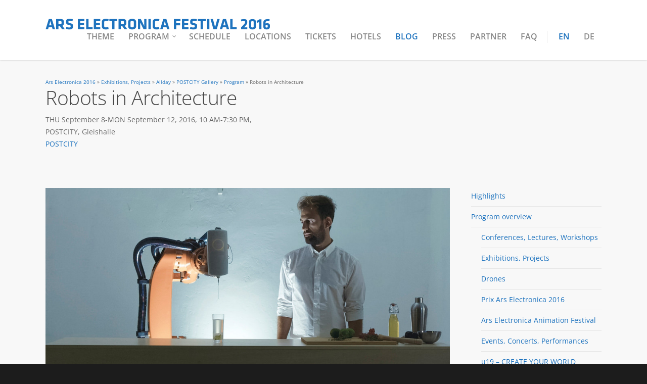

--- FILE ---
content_type: text/html; charset=utf-8
request_url: https://webarchive.ars.electronica.art/festival/2016/radicalatoms/en/index.html%3Fp=1429.html
body_size: 18765
content:

<!DOCTYPE html>

<html lang="en-US">
<head>
<!-- Meta Tags -->
<meta content="text/html; charset=utf-8" http-equiv="Content-Type"/>
<meta content="width=device-width, initial-scale=1, maximum-scale=1, user-scalable=0" name="viewport"/>
<!--Shortcut icon-->
<link href="../files/2016/04/favicon.png" rel="shortcut icon"/>
<title> Robots in Architecture |  Radical Atoms</title>
<link href="feed/index.html" rel="alternate" title="Radical Atoms » Feed" type="application/rss+xml"/>
<link href="comments/feed/index.html" rel="alternate" title="Radical Atoms » Comments Feed" type="application/rss+xml"/>
<meta content="Radical Atoms" property="og:site_name"/><meta content="https://ars.electronica.art/radicalatoms/en/robots-in-architecture/" property="og:url"/><meta content="Robots in Architecture" property="og:title"/><meta content="article" property="og:type"/><meta content="https://ars.electronica.art/radicalatoms/files/2016/08/printadrink1.jpg" property="og:image"/> <script type="text/javascript">
			window._wpemojiSettings = {"baseUrl":"https:\/\/s.w.org\/images\/core\/emoji\/2.4\/72x72\/","ext":".png","svgUrl":"https:\/\/s.w.org\/images\/core\/emoji\/2.4\/svg\/","svgExt":".svg","source":{"concatemoji":"https:\/\/ars.electronica.art\/radicalatoms\/wp-includes\/js\/wp-emoji-release.min.js?ver=4.9.6"}};
			!function(a,b,c){function d(a,b){var c=String.fromCharCode;l.clearRect(0,0,k.width,k.height),l.fillText(c.apply(this,a),0,0);var d=k.toDataURL();l.clearRect(0,0,k.width,k.height),l.fillText(c.apply(this,b),0,0);var e=k.toDataURL();return d===e}function e(a){var b;if(!l||!l.fillText)return!1;switch(l.textBaseline="top",l.font="600 32px Arial",a){case"flag":return!(b=d([55356,56826,55356,56819],[55356,56826,8203,55356,56819]))&&(b=d([55356,57332,56128,56423,56128,56418,56128,56421,56128,56430,56128,56423,56128,56447],[55356,57332,8203,56128,56423,8203,56128,56418,8203,56128,56421,8203,56128,56430,8203,56128,56423,8203,56128,56447]),!b);case"emoji":return b=d([55357,56692,8205,9792,65039],[55357,56692,8203,9792,65039]),!b}return!1}function f(a){var c=b.createElement("script");c.src=a,c.defer=c.type="text/javascript",b.getElementsByTagName("head")[0].appendChild(c)}var g,h,i,j,k=b.createElement("canvas"),l=k.getContext&&k.getContext("2d");for(j=Array("flag","emoji"),c.supports={everything:!0,everythingExceptFlag:!0},i=0;i<j.length;i++)c.supports[j[i]]=e(j[i]),c.supports.everything=c.supports.everything&&c.supports[j[i]],"flag"!==j[i]&&(c.supports.everythingExceptFlag=c.supports.everythingExceptFlag&&c.supports[j[i]]);c.supports.everythingExceptFlag=c.supports.everythingExceptFlag&&!c.supports.flag,c.DOMReady=!1,c.readyCallback=function(){c.DOMReady=!0},c.supports.everything||(h=function(){c.readyCallback()},b.addEventListener?(b.addEventListener("DOMContentLoaded",h,!1),a.addEventListener("load",h,!1)):(a.attachEvent("onload",h),b.attachEvent("onreadystatechange",function(){"complete"===b.readyState&&c.readyCallback()})),g=c.source||{},g.concatemoji?f(g.concatemoji):g.wpemoji&&g.twemoji&&(f(g.twemoji),f(g.wpemoji)))}(window,document,window._wpemojiSettings);
		</script>
<style type="text/css">
img.wp-smiley,
img.emoji {
	display: inline !important;
	border: none !important;
	box-shadow: none !important;
	height: 1em !important;
	width: 1em !important;
	margin: 0 .07em !important;
	vertical-align: -0.1em !important;
	background: none !important;
	padding: 0 !important;
}
</style>
<link href="../wp-content/plugins/contact-form-7/includes/css/styles.css%3Fver=5.1.4.css" id="contact-form-7-css" media="all" rel="stylesheet" type="text/css"/>
<link href="../wp-content/themes/festival-2016/css/rgs.css%3Fver=6.0.1.css" id="rgs-css" media="all" rel="stylesheet" type="text/css"/>
<link href="../wp-content/themes/festival-2016/css/font-awesome.min.css%3Fver=4.9.6.css" id="font-awesome-css" media="all" rel="stylesheet" type="text/css"/>
<link href="../wp-content/themes/festival-2016/style.css%3Fver=7.0.1.css" id="main-styles-css" media="all" rel="stylesheet" type="text/css"/>
<link href="../wp-content/themes/festival-2016/css/prettyPhoto.css%3Fver=7.0.1.css" id="pretty_photo-css" media="all" rel="stylesheet" type="text/css"/>
<!--[if lt IE 9]>
<link rel='stylesheet' id='nectar-ie8-css'  href='https://ars.electronica.art/radicalatoms/wp-content/themes/festival-2016/css/ie8.css?ver=4.9.6' type='text/css' media='all' />
<![endif]-->
<link href="../wp-content/themes/festival-2016/css/responsive.css%3Fver=7.0.1.css" id="responsive-css" media="all" rel="stylesheet" type="text/css"/>
<link href="../wp-content/plugins/js_composer_salient/assets/css/js_composer.min.css%3Fver=5.0.1.css" id="js_composer_front-css" media="all" rel="stylesheet" type="text/css"/>
<link href="../../../webfont_open_sans/openSans.css" id="redux-google-fonts-salient_redux-css" media="all" rel="stylesheet" type="text/css"/>
<script src="../wp-includes/js/jquery/jquery.js" type="text/javascript"></script>
<script src="../wp-includes/js/jquery/jquery-migrate.min.js" type="text/javascript"></script>
<script src="../wp-content/themes/festival-2016/js/modernizr.js" type="text/javascript"></script>
<link href="wp-json/index.html" rel="https://api.w.org/"/>
<link href="../xmlrpc.php%3Frsd" rel="EditURI" title="RSD" type="application/rsd+xml"/>
<link href="../wp-includes/wlwmanifest.xml" rel="wlwmanifest" type="application/wlwmanifest+xml"/>
<link href="index.html%3Fp=3441.html" rel="prev" title="SHADES TOURS: Guided by the homeless"/>
<link href="index.html%3Fp=3138.html" rel="next" title="FM Einheit: Mene, Mene, Tekel, upharsin"/>
<meta content="WordPress 4.9.6" name="generator"/>
<link href="index.html%3Fp=1429.html" rel="canonical"/>
<link href="index.html%3Fp=1429.html" rel="shortlink"/>
<link href="wp-json/oembed/1.0/embed%3Furl=https:%252F%252Fars.electronica.art%252Fradicalatoms%252Fen%252Frobots-in-architecture%252F" rel="alternate" type="application/json+oembed"/>
<link href="wp-json/oembed/1.0/embed%3Furl=https:%252F%252Fars.electronica.art%252Fradicalatoms%252Fen%252Frobots-in-architecture%252F&amp;format=xml" rel="alternate" type="text/xml+oembed"/>
<link href="../de/index.html%3Fp=1429.html" hreflang="de" rel="alternate"/>
<link href="index.html%3Fp=1429.html" hreflang="en" rel="alternate"/>
<link href="../de/index.html%3Fp=1429.html" hreflang="x-default" rel="alternate"/>
<meta content="qTranslate-X 3.4.6.8" name="generator"/>
<style type="text/css">body a{color:#1e73be;}#header-outer:not([data-lhe="animated_underline"]) header#top nav > ul > li > a:hover,#header-outer:not([data-lhe="animated_underline"]) header#top nav .sf-menu > li.sfHover > a,header#top nav > ul > li.button_bordered > a:hover,#header-outer:not([data-lhe="animated_underline"]) header#top nav .sf-menu li.current-menu-item > a,header#top nav .sf-menu li.current_page_item > a .sf-sub-indicator i,header#top nav .sf-menu li.current_page_ancestor > a .sf-sub-indicator i,#header-outer:not([data-lhe="animated_underline"]) header#top nav .sf-menu li.current_page_ancestor > a,#header-outer:not([data-lhe="animated_underline"]) header#top nav .sf-menu li.current-menu-ancestor > a,#header-outer:not([data-lhe="animated_underline"]) header#top nav .sf-menu li.current_page_item > a,body header#top nav .sf-menu li.current_page_item > a .sf-sub-indicator [class^="icon-"],header#top nav .sf-menu li.current_page_ancestor > a .sf-sub-indicator [class^="icon-"],.sf-menu li ul li.sfHover > a .sf-sub-indicator [class^="icon-"],ul.sf-menu > li > a:hover > .sf-sub-indicator i,ul.sf-menu > li > a:active > .sf-sub-indicator i,ul.sf-menu > li.sfHover > a > .sf-sub-indicator i,.sf-menu ul li.current_page_item > a,.sf-menu ul li.current-menu-ancestor > a,.sf-menu ul li.current_page_ancestor > a,.sf-menu ul a:focus,.sf-menu ul a:hover,.sf-menu ul a:active,.sf-menu ul li:hover > a,.sf-menu ul li.sfHover > a,.sf-menu li ul li a:hover,.sf-menu li ul li.sfHover > a,#footer-outer a:hover,.recent-posts .post-header a:hover,article.post .post-header a:hover,article.result a:hover,article.post .post-header h2 a,.single article.post .post-meta a:hover,.comment-list .comment-meta a:hover,label span,.wpcf7-form p span,.icon-3x[class^="icon-"],.icon-3x[class*=" icon-"],.icon-tiny[class^="icon-"],body .circle-border,article.result .title a,.home .blog-recent .col .post-header a:hover,.home .blog-recent .col .post-header h3 a,#single-below-header a:hover,header#top #logo:hover,.sf-menu > li.current_page_ancestor > a > .sf-sub-indicator [class^="icon-"],.sf-menu > li.current-menu-ancestor > a > .sf-sub-indicator [class^="icon-"],body #mobile-menu li.open > a [class^="icon-"],.pricing-column h3,.pricing-table[data-style="flat-alternative"] .pricing-column.accent-color h4,.pricing-table[data-style="flat-alternative"] .pricing-column.accent-color .interval,.comment-author a:hover,.project-attrs li i,#footer-outer #copyright li a i:hover,.col:hover > [class^="icon-"].icon-3x.accent-color.alt-style.hovered,.col:hover > [class*=" icon-"].icon-3x.accent-color.alt-style.hovered,#header-outer .widget_shopping_cart .cart_list a,.woocommerce .star-rating,.woocommerce-page table.cart a.remove,.woocommerce form .form-row .required,.woocommerce-page form .form-row .required,body #header-secondary-outer #social a:hover i,.woocommerce ul.products li.product .price,body .twitter-share:hover i,.twitter-share.hovered i,body .linkedin-share:hover i,.linkedin-share.hovered i,body .google-plus-share:hover i,.google-plus-share.hovered i,.pinterest-share:hover i,.pinterest-share.hovered i,.facebook-share:hover i,.facebook-share.hovered i,.woocommerce-page ul.products li.product .price,.nectar-milestone .number.accent-color,header#top nav > ul > li.megamenu > ul > li > a:hover,header#top nav > ul > li.megamenu > ul > li.sfHover > a,body #portfolio-nav a:hover i,span.accent-color,.nectar-love:hover i,.nectar-love.loved i,.portfolio-items .nectar-love:hover i,.portfolio-items .nectar-love.loved i,body .hovered .nectar-love i,header#top nav ul #search-btn a:hover span,header#top nav ul .slide-out-widget-area-toggle a:hover span,#search-outer #search #close a span:hover,.carousel-wrap[data-full-width="true"] .carousel-heading a:hover i,#search-outer .ui-widget-content li:hover a .title,#search-outer .ui-widget-content .ui-state-hover .title,#search-outer .ui-widget-content .ui-state-focus .title,.portfolio-filters-inline .container ul li a.active,body [class^="icon-"].icon-default-style,.svg-icon-holder[data-color="accent-color"],.team-member a.accent-color:hover,.ascend .comment-list .reply a,.wpcf7-form .wpcf7-not-valid-tip,.text_on_hover.product .add_to_cart_button,.blog-recent[data-style="minimal"] .col > span,.blog-recent[data-style="title_only"] .col:hover .post-header .title,.woocommerce-checkout-review-order-table .product-info .amount,.tabbed[data-style="minimal"] > ul li a.active-tab,.masonry.classic_enhanced article.post .post-meta a:hover i,.masonry.classic_enhanced article.post .post-meta .icon-salient-heart-2.loved,.single #single-meta ul li:not(.meta-share-count):hover i,.single #single-meta ul li:not(.meta-share-count):hover a,.single #single-meta ul li:not(.meta-share-count):hover span,.single #single-meta ul li.meta-share-count .nectar-social a:hover i,#project-meta #single-meta ul li > a,#project-meta ul li.meta-share-count .nectar-social a:hover i,#project-meta ul li:not(.meta-share-count):hover i,#project-meta ul li:not(.meta-share-count):hover span{color:#1e73be!important;}.col:not(#post-area):not(.span_12):not(#sidebar):hover [class^="icon-"].icon-3x.accent-color.alt-style.hovered,body .col:not(#post-area):not(.span_12):not(#sidebar):hover a [class*=" icon-"].icon-3x.accent-color.alt-style.hovered,.ascend #header-outer:not(.transparent) .cart-outer:hover .cart-menu-wrap:not(.has_products) .icon-salient-cart{color:#1e73be!important;}.orbit-wrapper div.slider-nav span.right,.orbit-wrapper div.slider-nav span.left,.flex-direction-nav a,.jp-play-bar,.jp-volume-bar-value,.jcarousel-prev:hover,.jcarousel-next:hover,.portfolio-items .col[data-default-color="true"] .work-item:not(.style-3) .work-info-bg,.portfolio-items .col[data-default-color="true"] .bottom-meta,.portfolio-filters a,.portfolio-filters #sort-portfolio,.project-attrs li span,.progress li span,.nectar-progress-bar span,#footer-outer #footer-widgets .col .tagcloud a:hover,#sidebar .widget .tagcloud a:hover,article.post .more-link span:hover,article.post.quote .post-content .quote-inner,article.post.link .post-content .link-inner,#pagination .next a:hover,#pagination .prev a:hover,.comment-list .reply a:hover,input[type=submit]:hover,input[type="button"]:hover,#footer-outer #copyright li a.vimeo:hover,#footer-outer #copyright li a.behance:hover,.toggle.open h3 a,.tabbed > ul li a.active-tab,[class*=" icon-"],.icon-normal,.bar_graph li span,.nectar-button[data-color-override="false"].regular-button,.nectar-button.tilt.accent-color,body .swiper-slide .button.transparent_2 a.primary-color:hover,#footer-outer #footer-widgets .col input[type="submit"],.carousel-prev:hover,.carousel-next:hover,.blog-recent .more-link span:hover,.post-tags a:hover,.pricing-column.highlight h3,.pricing-table[data-style="flat-alternative"] .pricing-column.highlight h3 .highlight-reason,.pricing-table[data-style="flat-alternative"] .pricing-column.accent-color:before,#to-top:hover,#to-top.dark:hover,body[data-button-style="rounded"] #to-top:after,#pagination a.page-numbers:hover,#pagination span.page-numbers.current,.single-portfolio .facebook-share a:hover,.single-portfolio .twitter-share a:hover,.single-portfolio .pinterest-share a:hover,.single-post .facebook-share a:hover,.single-post .twitter-share a:hover,.single-post .pinterest-share a:hover,.mejs-controls .mejs-time-rail .mejs-time-current,.mejs-controls .mejs-volume-button .mejs-volume-slider .mejs-volume-current,.mejs-controls .mejs-horizontal-volume-slider .mejs-horizontal-volume-current,article.post.quote .post-content .quote-inner,article.post.link .post-content .link-inner,article.format-status .post-content .status-inner,article.post.format-aside .aside-inner,body #header-secondary-outer #social li a.behance:hover,body #header-secondary-outer #social li a.vimeo:hover,#sidebar .widget:hover [class^="icon-"].icon-3x,.woocommerce-page div[data-project-style="text_on_hover"] .single_add_to_cart_button,article.post.quote .content-inner .quote-inner .whole-link,.masonry.classic_enhanced article.post.quote.wide_tall .post-content a:hover .quote-inner,.masonry.classic_enhanced article.post.link.wide_tall .post-content a:hover .link-inner,.iosSlider .prev_slide:hover,.iosSlider .next_slide:hover,body [class^="icon-"].icon-3x.alt-style.accent-color,body [class*=" icon-"].icon-3x.alt-style.accent-color,#slide-out-widget-area,#slide-out-widget-area-bg.fullscreen,#header-outer .widget_shopping_cart a.button,body[data-button-style="rounded"] .wpb_wrapper .twitter-share:before,body[data-button-style="rounded"] .wpb_wrapper .twitter-share.hovered:before,body[data-button-style="rounded"] .wpb_wrapper .facebook-share:before,body[data-button-style="rounded"] .wpb_wrapper .facebook-share.hovered:before,body[data-button-style="rounded"] .wpb_wrapper .google-plus-share:before,body[data-button-style="rounded"] .wpb_wrapper .google-plus-share.hovered:before,body[data-button-style="rounded"] .wpb_wrapper .nectar-social:hover > *:before,body[data-button-style="rounded"] .wpb_wrapper .pinterest-share:before,body[data-button-style="rounded"] .wpb_wrapper .pinterest-share.hovered:before,body[data-button-style="rounded"] .wpb_wrapper .linkedin-share:before,body[data-button-style="rounded"] .wpb_wrapper .linkedin-share.hovered:before,#header-outer a.cart-contents .cart-wrap span,.swiper-slide .button.solid_color a,.swiper-slide .button.solid_color_2 a,.portfolio-filters,button[type=submit]:hover,#buddypress button:hover,#buddypress a.button:hover,#buddypress ul.button-nav li.current a,header#top nav ul .slide-out-widget-area-toggle a:hover i.lines,header#top nav ul .slide-out-widget-area-toggle a:hover i.lines:after,header#top nav ul .slide-out-widget-area-toggle a:hover i.lines:before,#buddypress a.button:focus,.text_on_hover.product a.added_to_cart,.woocommerce div.product .woocommerce-tabs .full-width-content ul.tabs li a:after,.woocommerce div[data-project-style="text_on_hover"] .cart .quantity input.minus,.woocommerce div[data-project-style="text_on_hover"] .cart .quantity input.plus,.woocommerce .span_4 input[type="submit"].checkout-button,.portfolio-filters-inline[data-color-scheme="accent-color"],body[data-fancy-form-rcs="1"] [type="radio"]:checked + label:after,.select2-container .select2-choice:hover,.select2-dropdown-open .select2-choice,header#top nav > ul > li.button_solid_color > a:before,#header-outer.transparent header#top nav > ul > li.button_solid_color > a:before,.tabbed[data-style="minimal"] > ul li a:after,.twentytwenty-handle,.twentytwenty-horizontal .twentytwenty-handle:before,.twentytwenty-horizontal .twentytwenty-handle:after,.twentytwenty-vertical .twentytwenty-handle:before,.twentytwenty-vertical .twentytwenty-handle:after,.masonry.classic_enhanced .posts-container article .meta-category a:hover,.masonry.classic_enhanced .posts-container article .video-play-button,.bottom_controls #portfolio-nav .controls li a i:after,.bottom_controls #portfolio-nav ul:first-child li#all-items a:hover i,.nectar_video_lightbox.nectar-button[data-color="default-accent-color"],.nectar_video_lightbox.nectar-button[data-color="transparent-accent-color"]:hover,.testimonial_slider[data-style="multiple_visible"][data-color*="accent-color"] .flickity-page-dots .dot.is-selected:before,.testimonial_slider[data-style="multiple_visible"][data-color*="accent-color"] blockquote.is-selected p,.nectar-recent-posts-slider .container .strong span:before,#page-header-bg[data-post-hs="default_minimal"] .inner-wrap > a:hover,.single .heading-title[data-header-style="default_minimal"] .meta-category a:hover,body.single-post .sharing-default-minimal .nectar-love.loved,.nectar-fancy-box:after{background-color:#1e73be!important;}.col:hover > [class^="icon-"].icon-3x:not(.alt-style).accent-color.hovered,.col:hover > [class*=" icon-"].icon-3x:not(.alt-style).accent-color.hovered,body .nectar-button.see-through-2[data-hover-color-override="false"]:hover,.col:not(#post-area):not(.span_12):not(#sidebar):hover [class^="icon-"].icon-3x:not(.alt-style).accent-color.hovered,.col:not(#post-area):not(.span_12):not(#sidebar):hover a [class*=" icon-"].icon-3x:not(.alt-style).accent-color.hovered{background-color:#1e73be!important;}.bottom_controls #portfolio-nav ul:first-child li#all-items a:hover i{box-shadow:-.6em 0 #1e73be,-.6em .6em #1e73be,.6em 0 #1e73be,.6em -.6em #1e73be,0 -.6em #1e73be,-.6em -.6em #1e73be,0 .6em #1e73be,.6em .6em #1e73be;}.tabbed > ul li a.active-tab,body[data-form-style="minimal"] label:after,body .recent_projects_widget a:hover img,.recent_projects_widget a:hover img,#sidebar #flickr a:hover img,body .nectar-button.see-through-2[data-hover-color-override="false"]:hover,#footer-outer #flickr a:hover img,body[data-button-style="rounded"] .wpb_wrapper .twitter-share:before,body[data-button-style="rounded"] .wpb_wrapper .twitter-share.hovered:before,body[data-button-style="rounded"] .wpb_wrapper .facebook-share:before,body[data-button-style="rounded"] .wpb_wrapper .facebook-share.hovered:before,body[data-button-style="rounded"] .wpb_wrapper .google-plus-share:before,body[data-button-style="rounded"] .wpb_wrapper .google-plus-share.hovered:before,body[data-button-style="rounded"] .wpb_wrapper .nectar-social:hover > *:before,body[data-button-style="rounded"] .wpb_wrapper .pinterest-share:before,body[data-button-style="rounded"] .wpb_wrapper .pinterest-share.hovered:before,body[data-button-style="rounded"] .wpb_wrapper .linkedin-share:before,body[data-button-style="rounded"] .wpb_wrapper .linkedin-share.hovered:before,#featured article .post-title a:hover,#header-outer[data-lhe="animated_underline"] header#top nav > ul > li > a:after,body #featured article .post-title a:hover,div.wpcf7-validation-errors,body[data-fancy-form-rcs="1"] [type="radio"]:checked + label:before,body[data-fancy-form-rcs="1"] [type="radio"]:checked + label:after,body[data-fancy-form-rcs="1"] input[type="checkbox"]:checked + label > span,.select2-container .select2-choice:hover,.select2-dropdown-open .select2-choice,#header-outer:not(.transparent) header#top nav > ul > li.button_bordered > a:hover:before,.single #single-meta ul li:not(.meta-share-count):hover a,.single #project-meta ul li:not(.meta-share-count):hover a{border-color:#1e73be!important;}.default-loading-icon:before{border-top-color:#1e73be!important;}#header-outer a.cart-contents span:before{border-color:transparent #1e73be!important;}body .col:not(#post-area):not(.span_12):not(#sidebar):hover .hovered .circle-border,body #sidebar .widget:hover .circle-border,body .testimonial_slider[data-style="multiple_visible"][data-color*="accent-color"] blockquote .bottom-arrow:after,body .dark .testimonial_slider[data-style="multiple_visible"][data-color*="accent-color"] blockquote .bottom-arrow:after,.portfolio-items[data-ps="6"] .bg-overlay,.portfolio-items[data-ps="6"].no-masonry .bg-overlay{border-color:#1e73be;}.gallery a:hover img{border-color:#1e73be!important;}@media only screen and (min-width :1px) and (max-width :1000px){body #featured article .post-title > a{background-color:#1e73be;}body #featured article .post-title > a{border-color:#1e73be;}}.nectar-button.regular-button.extra-color-1,.nectar-button.tilt.extra-color-1{background-color:#464644!important;}.icon-3x[class^="icon-"].extra-color-1:not(.alt-style),.icon-tiny[class^="icon-"].extra-color-1,.icon-3x[class*=" icon-"].extra-color-1:not(.alt-style),body .icon-3x[class*=" icon-"].extra-color-1:not(.alt-style) .circle-border,.woocommerce-page table.cart a.remove,#header-outer .widget_shopping_cart .cart_list li a.remove,#header-outer .woocommerce.widget_shopping_cart .cart_list li a.remove,.nectar-milestone .number.extra-color-1,span.extra-color-1,.team-member ul.social.extra-color-1 li a,.stock.out-of-stock,body [class^="icon-"].icon-default-style.extra-color-1,.team-member a.extra-color-1:hover,.pricing-table[data-style="flat-alternative"] .pricing-column.highlight.extra-color-1 h3,.pricing-table[data-style="flat-alternative"] .pricing-column.extra-color-1 h4,.pricing-table[data-style="flat-alternative"] .pricing-column.extra-color-1 .interval,.svg-icon-holder[data-color="extra-color-1"]{color:#464644!important;}.col:hover > [class^="icon-"].icon-3x.extra-color-1:not(.alt-style),.col:hover > [class*=" icon-"].icon-3x.extra-color-1:not(.alt-style).hovered,body .swiper-slide .button.transparent_2 a.extra-color-1:hover,body .col:not(#post-area):not(.span_12):not(#sidebar):hover [class^="icon-"].icon-3x.extra-color-1:not(.alt-style).hovered,body .col:not(#post-area):not(#sidebar):not(.span_12):hover a [class*=" icon-"].icon-3x.extra-color-1:not(.alt-style).hovered,#sidebar .widget:hover [class^="icon-"].icon-3x.extra-color-1:not(.alt-style),.portfolio-filters-inline[data-color-scheme="extra-color-1"],.pricing-table[data-style="flat-alternative"] .pricing-column.extra-color-1:before,.pricing-table[data-style="flat-alternative"] .pricing-column.highlight.extra-color-1 h3 .highlight-reason,.nectar-button.nectar_video_lightbox[data-color="default-extra-color-1"],.nectar_video_lightbox.nectar-button[data-color="transparent-extra-color-1"]:hover,.testimonial_slider[data-style="multiple_visible"][data-color*="extra-color-1"] .flickity-page-dots .dot.is-selected:before,.testimonial_slider[data-style="multiple_visible"][data-color*="extra-color-1"] blockquote.is-selected p,.nectar-fancy-box[data-color="extra-color-1"]:after{background-color:#464644!important;}body [class^="icon-"].icon-3x.alt-style.extra-color-1,body [class*=" icon-"].icon-3x.alt-style.extra-color-1,[class*=" icon-"].extra-color-1.icon-normal,.extra-color-1.icon-normal,.bar_graph li span.extra-color-1,.nectar-progress-bar span.extra-color-1,#header-outer .widget_shopping_cart a.button,.woocommerce ul.products li.product .onsale,.woocommerce-page ul.products li.product .onsale,.woocommerce span.onsale,.woocommerce-page span.onsale,.woocommerce-page table.cart a.remove:hover,.swiper-slide .button.solid_color a.extra-color-1,.swiper-slide .button.solid_color_2 a.extra-color-1,.toggle.open.extra-color-1 h3 a{background-color:#464644!important;}.col:hover > [class^="icon-"].icon-3x.extra-color-1.alt-style.hovered,.col:hover > [class*=" icon-"].icon-3x.extra-color-1.alt-style.hovered,.no-highlight.extra-color-1 h3,.col:not(#post-area):not(.span_12):not(#sidebar):hover [class^="icon-"].icon-3x.extra-color-1.alt-style.hovered,body .col:not(#post-area):not(.span_12):not(#sidebar):hover a [class*=" icon-"].icon-3x.extra-color-1.alt-style.hovered{color:#464644!important;}body .col:not(#post-area):not(.span_12):not(#sidebar):hover .extra-color-1.hovered .circle-border,.woocommerce-page table.cart a.remove,#header-outer .woocommerce.widget_shopping_cart .cart_list li a.remove,#header-outer .woocommerce.widget_shopping_cart .cart_list li a.remove,body #sidebar .widget:hover .extra-color-1 .circle-border,.woocommerce-page table.cart a.remove,body .testimonial_slider[data-style="multiple_visible"][data-color*="extra-color-1"] blockquote .bottom-arrow:after,body .dark .testimonial_slider[data-style="multiple_visible"][data-color*="extra-color-1"] blockquote .bottom-arrow:after{border-color:#464644;}.pricing-column.highlight.extra-color-1 h3{background-color:#464644!important;}.nectar-button.regular-button.extra-color-2,.nectar-button.tilt.extra-color-2{background-color:#23285f!important;}.icon-3x[class^="icon-"].extra-color-2:not(.alt-style),.icon-3x[class*=" icon-"].extra-color-2:not(.alt-style),.icon-tiny[class^="icon-"].extra-color-2,body .icon-3x[class*=" icon-"].extra-color-2 .circle-border,.nectar-milestone .number.extra-color-2,span.extra-color-2,.team-member ul.social.extra-color-2 li a,body [class^="icon-"].icon-default-style.extra-color-2,.team-member a.extra-color-2:hover,.pricing-table[data-style="flat-alternative"] .pricing-column.highlight.extra-color-2 h3,.pricing-table[data-style="flat-alternative"] .pricing-column.extra-color-2 h4,.pricing-table[data-style="flat-alternative"] .pricing-column.extra-color-2 .interval,.svg-icon-holder[data-color="extra-color-2"]{color:#23285f!important;}.col:hover > [class^="icon-"].icon-3x.extra-color-2:not(.alt-style).hovered,.col:hover > [class*=" icon-"].icon-3x.extra-color-2:not(.alt-style).hovered,body .swiper-slide .button.transparent_2 a.extra-color-2:hover,.col:not(#post-area):not(.span_12):not(#sidebar):hover [class^="icon-"].icon-3x.extra-color-2:not(.alt-style).hovered,.col:not(#post-area):not(.span_12):not(#sidebar):hover a [class*=" icon-"].icon-3x.extra-color-2:not(.alt-style).hovered,#sidebar .widget:hover [class^="icon-"].icon-3x.extra-color-2:not(.alt-style),.pricing-table[data-style="flat-alternative"] .pricing-column.highlight.extra-color-2 h3 .highlight-reason,.nectar-button.nectar_video_lightbox[data-color="default-extra-color-2"],.nectar_video_lightbox.nectar-button[data-color="transparent-extra-color-2"]:hover,.testimonial_slider[data-style="multiple_visible"][data-color*="extra-color-2"] .flickity-page-dots .dot.is-selected:before,.testimonial_slider[data-style="multiple_visible"][data-color*="extra-color-2"] blockquote.is-selected p,.nectar-fancy-box[data-color="extra-color-2"]:after{background-color:#23285f!important;}body [class^="icon-"].icon-3x.alt-style.extra-color-2,body [class*=" icon-"].icon-3x.alt-style.extra-color-2,[class*=" icon-"].extra-color-2.icon-normal,.extra-color-2.icon-normal,.bar_graph li span.extra-color-2,.nectar-progress-bar span.extra-color-2,.woocommerce .product-wrap .add_to_cart_button.added,.woocommerce-message,.woocommerce-error,.woocommerce-info,.woocommerce .widget_price_filter .ui-slider .ui-slider-range,.woocommerce-page .widget_price_filter .ui-slider .ui-slider-range,.swiper-slide .button.solid_color a.extra-color-2,.swiper-slide .button.solid_color_2 a.extra-color-2,.toggle.open.extra-color-2 h3 a,.portfolio-filters-inline[data-color-scheme="extra-color-2"],.pricing-table[data-style="flat-alternative"] .pricing-column.extra-color-2:before{background-color:#23285f!important;}.col:hover > [class^="icon-"].icon-3x.extra-color-2.alt-style.hovered,.col:hover > [class*=" icon-"].icon-3x.extra-color-2.alt-style.hovered,.no-highlight.extra-color-2 h3,.col:not(#post-area):not(.span_12):not(#sidebar):hover [class^="icon-"].icon-3x.extra-color-2.alt-style.hovered,body .col:not(#post-area):not(.span_12):not(#sidebar):hover a [class*=" icon-"].icon-3x.extra-color-2.alt-style.hovered{color:#23285f!important;}body .col:not(#post-area):not(.span_12):not(#sidebar):hover .extra-color-2.hovered .circle-border,body #sidebar .widget:hover .extra-color-2 .circle-border,body .testimonial_slider[data-style="multiple_visible"][data-color*="extra-color-2"] blockquote .bottom-arrow:after,body .dark .testimonial_slider[data-style="multiple_visible"][data-color*="extra-color-2"] blockquote .bottom-arrow:after{border-color:#23285f;}.pricing-column.highlight.extra-color-2 h3{background-color:#23285f!important;}.nectar-button.regular-button.extra-color-3,.nectar-button.tilt.extra-color-3{background-color:#556837!important;}.icon-3x[class^="icon-"].extra-color-3:not(.alt-style),.icon-3x[class*=" icon-"].extra-color-3:not(.alt-style),.icon-tiny[class^="icon-"].extra-color-3,body .icon-3x[class*=" icon-"].extra-color-3 .circle-border,.nectar-milestone .number.extra-color-3,span.extra-color-3,.team-member ul.social.extra-color-3 li a,body [class^="icon-"].icon-default-style.extra-color-3,.team-member a.extra-color-3:hover,.pricing-table[data-style="flat-alternative"] .pricing-column.highlight.extra-color-3 h3,.pricing-table[data-style="flat-alternative"] .pricing-column.extra-color-3 h4,.pricing-table[data-style="flat-alternative"] .pricing-column.extra-color-3 .interval,.svg-icon-holder[data-color="extra-color-3"]{color:#556837!important;}.col:hover > [class^="icon-"].icon-3x.extra-color-3:not(.alt-style).hovered,.col:hover > [class*=" icon-"].icon-3x.extra-color-3:not(.alt-style).hovered,body .swiper-slide .button.transparent_2 a.extra-color-3:hover,.col:not(#post-area):not(.span_12):not(#sidebar):hover [class^="icon-"].icon-3x.extra-color-3:not(.alt-style).hovered,.col:not(#post-area):not(.span_12):not(#sidebar):hover a [class*=" icon-"].icon-3x.extra-color-3:not(.alt-style).hovered,#sidebar .widget:hover [class^="icon-"].icon-3x.extra-color-3:not(.alt-style),.portfolio-filters-inline[data-color-scheme="extra-color-3"],.pricing-table[data-style="flat-alternative"] .pricing-column.extra-color-3:before,.pricing-table[data-style="flat-alternative"] .pricing-column.highlight.extra-color-3 h3 .highlight-reason,.nectar-button.nectar_video_lightbox[data-color="default-extra-color-3"],.nectar_video_lightbox.nectar-button[data-color="transparent-extra-color-3"]:hover,.testimonial_slider[data-style="multiple_visible"][data-color*="extra-color-3"] .flickity-page-dots .dot.is-selected:before,.testimonial_slider[data-style="multiple_visible"][data-color*="extra-color-3"] blockquote.is-selected p,.nectar-fancy-box[data-color="extra-color-3"]:after{background-color:#556837!important;}body [class^="icon-"].icon-3x.alt-style.extra-color-3,body [class*=" icon-"].icon-3x.alt-style.extra-color-3,.extra-color-3.icon-normal,[class*=" icon-"].extra-color-3.icon-normal,.bar_graph li span.extra-color-3,.nectar-progress-bar span.extra-color-3,.swiper-slide .button.solid_color a.extra-color-3,.swiper-slide .button.solid_color_2 a.extra-color-3,.toggle.open.extra-color-3 h3 a{background-color:#556837!important;}.col:hover > [class^="icon-"].icon-3x.extra-color-3.alt-style.hovered,.col:hover > [class*=" icon-"].icon-3x.extra-color-3.alt-style.hovered,.no-highlight.extra-color-3 h3,.col:not(#post-area):not(.span_12):not(#sidebar):hover [class^="icon-"].icon-3x.extra-color-3.alt-style.hovered,body .col:not(#post-area):not(.span_12):not(#sidebar):hover a [class*=" icon-"].icon-3x.extra-color-3.alt-style.hovered{color:#556837!important;}body .col:not(#post-area):not(.span_12):not(#sidebar):hover .extra-color-3.hovered .circle-border,body #sidebar .widget:hover .extra-color-3 .circle-border,body .testimonial_slider[data-style="multiple_visible"][data-color*="extra-color-3"] blockquote .bottom-arrow:after,body .dark .testimonial_slider[data-style="multiple_visible"][data-color*="extra-color-3"] blockquote .bottom-arrow:after{border-color:#556837;}.pricing-column.highlight.extra-color-3 h3{background-color:#556837!important;}#call-to-action{background-color:#ECEBE9!important;}#call-to-action span{color:#4B4F52!important;}body #slide-out-widget-area-bg{background-color:rgba(0,0,0,0.8);}</style><style type="text/css"> #header-outer{padding-top:35px;}#header-outer #logo img{height:25px;}header#top nav > ul > li > a{padding-bottom:38px;padding-top:3px;}#header-outer .cart-menu{padding-bottom:38px;padding-top:38px;}header#top nav > ul li#search-btn,header#top nav > ul li.slide-out-widget-area-toggle{padding-bottom:2px;padding-top:3px;}header#top .sf-menu > li.sfHover > ul{top:20px;}.sf-sub-indicator{height:20px;}#header-space{height:95px;}body[data-smooth-scrolling="1"] #full_width_portfolio .project-title.parallax-effect{top:95px;}body.single-product div.product .product_title{padding-right:0;}@media only screen and (min-width:1000px){body:not(.ascend)[data-slide-out-widget-area="true"] #header-outer[data-has-menu="false"][data-permanent-transparent="false"] header#top,body.ascend[data-slide-out-widget-area="true"] #header-outer[data-has-menu="false"][data-permanent-transparent="false"][data-full-width="false"] header#top{padding-bottom:35px;}}@media only screen and (max-width:1000px){body header#top #logo img,#header-outer[data-permanent-transparent="false"] #logo .dark-version{height:14px!important;}header#top .col.span_9{min-height:38px;line-height:18px;}}body #header-outer,body[data-header-color="dark"] #header-outer{background-color:rgba(255,255,255,100);}.nectar-slider-loading .loading-icon,.portfolio-loading,#ajax-loading-screen .loading-icon,.loading-icon,.pp_loaderIcon{background-image:url("");}@media only screen and (min-width:1000px) and (max-width:1300px){.nectar-slider-wrap[data-full-width="true"] .swiper-slide .content h2,.nectar-slider-wrap[data-full-width="boxed-full-width"] .swiper-slide .content h2,.full-width-content .vc_span12 .swiper-slide .content h2{font-size:45px!important;line-height:51px!important;}.nectar-slider-wrap[data-full-width="true"] .swiper-slide .content p,.nectar-slider-wrap[data-full-width="boxed-full-width"] .swiper-slide .content p,.full-width-content .vc_span12 .swiper-slide .content p{font-size:18px!important;line-height:31.2px!important;}}@media only screen and (min-width :690px) and (max-width :1000px){.nectar-slider-wrap[data-full-width="true"] .swiper-slide .content h2,.nectar-slider-wrap[data-full-width="boxed-full-width"] .swiper-slide .content h2,.full-width-content .vc_span12 .swiper-slide .content h2{font-size:33px!important;line-height:39px!important;}.nectar-slider-wrap[data-full-width="true"] .swiper-slide .content p,.nectar-slider-wrap[data-full-width="boxed-full-width"] .swiper-slide .content p,.full-width-content .vc_span12 .swiper-slide .content p{font-size:13.2px!important;line-height:24px!important;}}@media only screen and (max-width :690px){.nectar-slider-wrap[data-full-width="true"][data-fullscreen="false"] .swiper-slide .content h2,.nectar-slider-wrap[data-full-width="boxed-full-width"][data-fullscreen="false"] .swiper-slide .content h2,.full-width-content .vc_span12 .nectar-slider-wrap[data-fullscreen="false"] .swiper-slide .content h2{font-size:15px!important;line-height:21px!important;}.nectar-slider-wrap[data-full-width="true"][data-fullscreen="false"] .swiper-slide .content p,.nectar-slider-wrap[data-full-width="boxed-full-width"][data-fullscreen="false"] .swiper-slide .content p,.full-width-content .vc_span12 .nectar-slider-wrap[data-fullscreen="false"] .swiper-slide .content p{font-size:10px!important;line-height:17.52px!important;}}#mobile-menu #mobile-search,header#top nav ul #search-btn{display:none!important;}@media only screen and (min-width:1000px){.container,.woocommerce-tabs .full-width-content .tab-container,.nectar-recent-posts-slider .flickity-page-dots{max-width:1425px;width:100%;margin:0 auto;padding:0 90px;}body .container .page-submenu.stuck .container:not(.tab-container),.nectar-recent-posts-slider .flickity-page-dots{padding:0 90px!important;}.swiper-slide .content{padding:0 90px;}body .container .container:not(.tab-container):not(.recent-post-container){width:100%!important;padding:0!important;}body .carousel-heading .container{padding:0 10px!important;}body .carousel-heading .container .carousel-next{right:10px;}body .carousel-heading .container .carousel-prev{right:35px;}.carousel-wrap[data-full-width="true"] .carousel-heading a.portfolio-page-link{left:90px;}.carousel-wrap[data-full-width="true"] .carousel-heading{margin-left:-20px;margin-right:-20px;}.carousel-wrap[data-full-width="true"] .carousel-next{right:90px!important;}.carousel-wrap[data-full-width="true"] .carousel-prev{right:115px!important;}.carousel-wrap[data-full-width="true"]{padding:0!important;}.carousel-wrap[data-full-width="true"] .caroufredsel_wrapper{padding:20px!important;}#search-outer #search #close a{right:90px;}#boxed,#boxed #header-outer,#boxed #header-secondary-outer,#boxed #slide-out-widget-area-bg.fullscreen,#boxed #page-header-bg[data-parallax="1"],#boxed #featured,body[data-footer-reveal="1"] #boxed #footer-outer,#boxed .orbit > div,#boxed #featured article,.ascend #boxed #search-outer{max-width:1400px!important;width:90%!important;min-width:980px;}body[data-hhun="1"] #boxed #header-outer:not(.detached),body[data-hhun="1"] #boxed #header-secondary-outer{width:100%!important;}#boxed #search-outer #search #close a{right:0!important;}#boxed .container{width:92%;padding:0;}#boxed #footer-outer #footer-widgets,#boxed #footer-outer #copyright{padding-left:0;padding-right:0;}#boxed .carousel-wrap[data-full-width="true"] .carousel-heading a.portfolio-page-link{left:35px;}#boxed .carousel-wrap[data-full-width="true"] .carousel-next{right:35px!important;}#boxed .carousel-wrap[data-full-width="true"] .carousel-prev{right:60px!important;}}.pagination-navigation{-webkit-filter:url("index.html%3Fp=1429.html");filter:url("index.html%3Fp=1429.html");}</style><style type="text/css"> body,.toggle h3 a,body .ui-widget,table,.bar_graph li span strong,#slide-out-widget-area .tagcloud a,#search-results .result .title span,.woocommerce ul.products li.product h3,.woocommerce-page ul.products li.product h3,.row .col.section-title .nectar-love span,body .nectar-love span,body .nectar-social .nectar-love .nectar-love-count,body .carousel-heading h2,.sharing-default-minimal .nectar-social .social-text,body .sharing-default-minimal .nectar-love{font-family:Open Sans;text-transform:none;font-size:14px;line-height:24px;font-weight:400;}.bold,strong,b{font-family:Open Sans;font-weight:600;}.nectar-fancy-ul ul li .icon-default-style[class^="icon-"]{line-height:24px!important;}header#top nav > ul > li > a{font-family:Open Sans;text-transform:uppercase;font-size:16px;line-height:22.4px;font-weight:600;}#header-outer[data-lhe="animated_underline"] header#top nav > ul > li > a,header#top nav > ul > li.button_solid_color > a,body #header-outer.transparent header#top nav > ul > li.button_solid_color > a,#header-outer[data-lhe="animated_underline"] header#top nav > ul > li.button_solid_color > a{margin-left:13px!important;margin-right:13px!important;}#header-outer[data-lhe="default"] header#top nav > ul > li > a{padding-left:13px;padding-right:13px;}header#top nav > ul > li.button_solid_color > a,body #header-outer.transparent header#top nav > ul > li.button_solid_color > a,#header-outer[data-lhe="animated_underline"] header#top nav > ul > li.button_solid_color > a{padding-left:23px!important;padding-right:23px!important;}header#top nav > ul > li.button_solid_color > a:before,#header-outer.transparent header#top nav > ul > li.button_solid_color > a:before{height:27.4px;}header#top nav > ul > li.button_bordered > a:before,#header-outer.transparent header#top nav > ul > li.button_bordered > a:before{height:37.4px;}header#top .sf-menu li ul li a,#header-secondary-outer nav > ul > li > a,#header-secondary-outer ul ul li a,#header-outer .widget_shopping_cart .cart_list a{font-family:Open Sans;text-transform:none;font-size:14px;line-height:14px;font-weight:400;}@media only screen and (min-width :1px) and (max-width :1000px){header#top .sf-menu a{font-family:Open Sans!important;font-size:14px!important;}}#page-header-bg h1,body h1,body .row .col.section-title h1,.full-width-content .recent-post-container .inner-wrap h2{font-family:Open Sans;text-transform:none;font-size:55px;line-height:70px;font-weight:300;}@media only screen and (max-width:1300px) and (min-width:1000px){body .row .col.section-title h1,body h1,.full-width-content .recent-post-container .inner-wrap h2{font-size:38.5px;line-height:49px;}}@media only screen and (max-width:1000px) and (min-width:690px){body .row .col.section-title h1,body h1{font-size:35.75px;line-height:45.5px;}.full-width-content .recent-post-container .inner-wrap h2{font-size:33px;line-height:42px;}}@media only screen and (max-width:690px){body .row .col.section-title h1,body h1{font-size:33px;line-height:42px;}.full-width-content .recent-post-container .inner-wrap h2{font-size:24.75px;line-height:31.5px;}}#page-header-bg h2,body h2,article.post .post-header h2,article.post.quote .post-content h2,article.post.link .post-content h2,article.post.format-status .post-content h2,#call-to-action span,.woocommerce .full-width-tabs #reviews h3,.row .col.section-title h2{font-family:Open Sans;text-transform:none;font-size:30px;line-height:40px;font-weight:300;}@media only screen and (max-width:1300px) and (min-width:1000px){body h2{font-size:25.5px;line-height:34px;}.row .span_2 h2,.row .span_3 h2,.row .span_4 h2,.row .vc_col-sm-2 h2,.row .vc_col-sm-3 h2,.row .vc_col-sm-4 h2{font-size:21px;line-height:28px;}}@media only screen and (max-width:690px){.col h2{font-size:18px;line-height:24px;}}body h3,.row .col h3,.toggle h3 a,.ascend #respond h3,.ascend h3#comments,.woocommerce ul.products li.product.text_on_hover h3,.masonry.classic_enhanced .masonry-blog-item h3.title{font-family:Open Sans;text-transform:none;font-size:25px;line-height:35px;font-weight:300;}@media only screen and (min-width:1000px){.ascend .comments-section .comment-wrap.full-width-section > h3,.blog_next_prev_buttons[data-post-header-style="default_minimal"] .col h3{font-size:42.5px!important;line-height:50.5px!important;}.masonry.classic_enhanced .masonry-blog-item.large_featured h3.title{font-size:37.5px!important;line-height:52.5px!important;}}@media only screen and (min-width:1300px) and (max-width:1500px){body .portfolio-items.constrain-max-cols.masonry-items .col.elastic-portfolio-item h3{font-size:21.25px!important;line-height:29.75px;}}@media only screen and (max-width:1300px) and (min-width:1000px),(max-width:690px){.row .span_2 h3,.row .span_3 h3,.row .span_4 h3,.row .vc_col-sm-2 h3,.row .vc_col-sm-3 h3,.row .vc_col-sm-4 h3{font-size:17.5px;line-height:24.5px;}}body h4,.row .col h4,.portfolio-items .work-meta h4,.portfolio-items .col.span_3 .work-meta h4,#respond h3,h3#comments,.portfolio-items[data-ps="6"] .work-meta h4{font-family:Open Sans;text-transform:none;font-size:16px;line-height:18px;font-weight:300;}@media only screen and (min-width:690px){.portfolio-items[data-ps="6"] .wide_tall .work-meta h4{font-size:27.2px!important;line-height:35.2px!important;}}body h5,.row .col h5,.portfolio-items .work-item.style-3-alt p{}body .wpb_column > .wpb_wrapper > .morphing-outline .inner > h5{font-size:;}body h6,.row .col h6{}body i,body em,.masonry.meta_overlaid article.post .post-header .meta-author > span,#post-area.masonry.meta_overlaid article.post .post-meta .date,#post-area.masonry.meta_overlaid article.post.quote .quote-inner .author,#post-area.masonry.meta_overlaid article.post.link .post-content .destination{}form label,.woocommerce-checkout-review-order-table .product-info .amount,.woocommerce-checkout-review-order-table .product-info .product-quantity,.nectar-progress-bar p,.nectar-progress-bar span strong i,.nectar-progress-bar span strong,.testimonial_slider blockquote span{}.nectar-dropcap{}body #page-header-bg h1,html body .row .col.section-title h1,.nectar-box-roll .overlaid-content h1{font-family:Open Sans;text-transform:none;font-size:28px;line-height:32px;font-weight:300;}@media only screen and (min-width:690px) and (max-width:1000px){#page-header-bg .span_6 h1,.overlaid-content h1{font-size:19.6px!important;line-height:23.6px!important;}}@media only screen and (min-width:1000px) and (max-width:1300px){#page-header-bg .span_6 h1,.nectar-box-roll .overlaid-content h1{font-size:23.8px;line-height:27.2px;}}@media only screen and (min-width:1300px) and (max-width:1500px){#page-header-bg .span_6 h1,.nectar-box-roll .overlaid-content h1{font-size:25.2px;line-height:28.8px;}}@media only screen and (max-width:690px){#page-header-bg.fullscreen-header .span_6 h1,.overlaid-content h1{font-size:12.6px!important;line-height:14.4px!important;}}body #page-header-bg .span_6 span.subheader,body .row .col.section-title > span,.nectar-box-roll .overlaid-content .subheader{font-family:Open Sans;text-transform:none;font-size:16px;line-height:16px;font-weight:600;}@media only screen and (min-width:1000px) and (max-width:1300px){body #page-header-bg:not(.fullscreen-header) .span_6 span.subheader,body .row .col.section-title > span{font-size:12.8px;line-height:12.8px;}}@media only screen and (min-width:690px) and (max-width:1000px){body #page-header-bg.fullscreen-header .span_6 span.subheader,.overlaid-content .subheader{font-size:14.4px!important;line-height:14.4px!important;}}@media only screen and (max-width:690px){body #page-header-bg.fullscreen-header .span_6 span.subheader,.overlaid-content .subheader{font-size:11.2px!important;line-height:11.2px!important;}}body #slide-out-widget-area .inner .off-canvas-menu-container li a,body #slide-out-widget-area.fullscreen .inner .off-canvas-menu-container li a{}@media only screen and (min-width:690px) and (max-width:1000px){body #slide-out-widget-area.fullscreen .inner .off-canvas-menu-container li a{font-size:;line-height:;}}@media only screen and (max-width:690px){body #slide-out-widget-area.fullscreen .inner .off-canvas-menu-container li a{font-size:;line-height:;}}#slide-out-widget-area .menuwrapper li small{}@media only screen and (min-width:690px) and (max-width:1000px){#slide-out-widget-area .menuwrapper li small{font-size:;line-height:;}}@media only screen and (max-width:690px){#slide-out-widget-area .menuwrapper li small{font-size:;line-height:;}}.swiper-slide .content h2{font-family:Open Sans;font-size:55px;line-height:60px;font-weight:300;}@media only screen and (min-width:1000px) and (max-width:1300px){body .nectar-slider-wrap[data-full-width="true"] .swiper-slide .content h2,body .nectar-slider-wrap[data-full-width="boxed-full-width"] .swiper-slide .content h2,body .full-width-content .vc_span12 .swiper-slide .content h2{font-size:44px!important;line-height:48px!important;}}@media only screen and (min-width:690px) and (max-width:1000px){body .nectar-slider-wrap[data-full-width="true"] .swiper-slide .content h2,body .nectar-slider-wrap[data-full-width="boxed-full-width"] .swiper-slide .content h2,body .full-width-content .vc_span12 .swiper-slide .content h2{font-size:33px!important;line-height:36px!important;}}@media only screen and (max-width:690px){body .nectar-slider-wrap[data-full-width="true"] .swiper-slide .content h2,body .nectar-slider-wrap[data-full-width="boxed-full-width"] .swiper-slide .content h2,body .full-width-content .vc_span12 .swiper-slide .content h2{font-size:27.5px!important;line-height:30px!important;}}#featured article .post-title h2 span,.swiper-slide .content p,#portfolio-filters-inline #current-category,body .vc_text_separator div{font-family:Open Sans;font-size:35px;line-height:50px;font-weight:300;}#portfolio-filters-inline ul{line-height:54px!important;}.swiper-slide .content p.transparent-bg span{line-height:60px;}@media only screen and (min-width:1000px) and (max-width:1300px){.nectar-slider-wrap[data-full-width="true"] .swiper-slide .content p,.nectar-slider-wrap[data-full-width="boxed-full-width"] .swiper-slide .content p,.full-width-content .vc_span12 .swiper-slide .content p{font-size:28px!important;line-height:40px!important;}}@media only screen and (min-width:690px) and (max-width:1000px){.nectar-slider-wrap[data-full-width="true"] .swiper-slide .content p,.nectar-slider-wrap[data-full-width="boxed-full-width"] .swiper-slide .content p,.full-width-content .vc_span12 .swiper-slide .content p{font-size:24.5px!important;line-height:35px!important;}}@media only screen and (max-width:690px){body .nectar-slider-wrap[data-full-width="true"] .swiper-slide .content p,body .nectar-slider-wrap[data-full-width="boxed-full-width"] .swiper-slide .content p,body .full-width-content .vc_span12 .swiper-slide .content p{font-size:24.5px!important;line-height:35px!important;}}.testimonial_slider blockquote,.testimonial_slider blockquote span,blockquote{font-family:Open Sans;}#footer-outer .widget h4,#sidebar h4,#call-to-action .container a,.uppercase,.nectar-button,body .widget_calendar table th,body #footer-outer #footer-widgets .col .widget_calendar table th,.swiper-slide .button a,header#top nav > ul > li.megamenu > ul > li > a,.carousel-heading h2,body .gform_wrapper .top_label .gfield_label,body .vc_pie_chart .wpb_pie_chart_heading,#infscr-loading div,#page-header-bg .author-section a,.ascend input[type="submit"],.ascend button[type="submit"],.widget h4,.text-on-hover-wrap .categories a,.text_on_hover.product .add_to_cart_button,.woocommerce-page div[data-project-style="text_on_hover"] .single_add_to_cart_button,.woocommerce div[data-project-style="text_on_hover"] .cart .quantity input.qty,.woocommerce-page #respond input#submit,.meta_overlaid article.post .post-header h2,.meta_overlaid article.post.quote .post-content h2,.meta_overlaid article.post.link .post-content h2,.meta_overlaid article.post.format-status .post-content h2,.meta_overlaid article .meta-author a,.pricing-column.highlight h3 .highlight-reason,.blog-recent[data-style="minimal"] .col > span,.masonry.classic_enhanced .posts-container article .meta-category a,.nectar-recent-posts-slider .container .strong,#page-header-bg[data-post-hs="default_minimal"] .inner-wrap > a,.single .heading-title[data-header-style="default_minimal"] .meta-category a,.nectar-fancy-box .link-text{font-family:Open Sans;font-weight:normal;}.team-member h4,.row .col.section-title p,.row .col.section-title span,#page-header-bg .subheader,.nectar-milestone .subject,.testimonial_slider blockquote span{font-family:Open Sans;}article.post .post-meta .month{line-height:-6px!important;}</style><meta content="Powered by Visual Composer - drag and drop page builder for WordPress." name="generator"/>
<!--[if lte IE 9]><link rel="stylesheet" type="text/css" href="https://ars.electronica.art/radicalatoms/wp-content/plugins/js_composer_salient/assets/css/vc_lte_ie9.min.css" media="screen"><![endif]--><noscript><style type="text/css"> .wpb_animate_when_almost_visible { opacity: 1; }</style></noscript>
</head>
<body class="post-template-default single single-post postid-1429 single-format-standard wpb-js-composer js-comp-ver-5.0.1 vc_responsive" data-aie="none" data-ajax-transitions="false" data-animated-anchors="false" data-apte="standard" data-bg-header="false" data-button-style="default" data-cad="650" data-cae="linear" data-ext-responsive="true" data-fancy-form-rcs="default" data-footer-reveal="false" data-footer-reveal-shadow="none" data-form-style="default" data-full-width-header="false" data-header-color="light" data-header-inherit-rc="false" data-header-resize="1" data-header-search="false" data-hhun="0" data-is="minimal" data-loading-animation="none" data-ls="pretty_photo" data-permanent-transparent="false" data-responsive="1" data-slide-out-widget-area="false" data-smooth-scrolling="0" data-transparent-header="false">
<div data-header-mobile-fixed="false" id="header-space"></div>
<div data-cart="false" data-format="default" data-full-width="false" data-has-menu="true" data-header-resize="1" data-lhe="default" data-logo-height="25" data-m-logo-height="14" data-mobile-fixed="false" data-padding="35" data-permanent-transparent="false" data-shrink-num="6" data-transparency-option="0" data-user-set-bg="#ffffff" data-using-logo="1" data-using-secondary="0" id="header-outer">
<div class="nectar" id="search-outer">
<div id="search">
<div class="container">
<div id="search-box">
<div class="col span_12">
<form action="../en.html" method="GET">
<label for="searchbox">Search</label>
<input data-placeholder="Start Typing..." id="s" name="s" type="text" value="Start Typing..."/>
</form>
</div><!--/span_12-->
</div><!--/search-box-->
<div id="close"><a href="index.html%3Fp=1429.html#"><span aria-hidden="true" class="icon-salient-x"></span></a></div>
</div><!--/container-->
</div><!--/search-->
</div><!--/search-outer-->
<header id="top">
<div class="container">
<div class="row">
<div class="col span_3">
<a href="../en.html" id="logo">
<img alt="Radical Atoms" class="stnd default-logo" src="../files/2016/04/ars2016.gif"/><img alt="Radical Atoms" class="retina-logo" src="../files/2016/04/ars2016.gif"/>
</a>
</div><!--/span_3-->
<div class="col span_9 col_last">
<a href="index.html%3Fp=1429.html#mobilemenu" id="toggle-nav"><i class="icon-reorder"></i></a>
<nav>
<!-- SEARCH -->
<ul class="sf-menu">
<li class="menu-item menu-item-type-post_type menu-item-object-page menu-item-108" id="menu-item-108"><a href="index.html%3Fp=14.html">Theme</a></li>
<li class="megamenu menu-item menu-item-type-post_type menu-item-object-page menu-item-has-children sf-with-ul menu-item-110" id="menu-item-110"><a href="index.html%3Fp=16.html">Program<span class="sf-sub-indicator"><i class="icon-angle-down"></i></span></a>
<ul class="sub-menu">
<li class="menu-item menu-item-type-custom menu-item-object-custom menu-item-has-children menu-item-830" id="menu-item-830"><a href="index.html%3Fp=1429.html#">Categories<span class="sf-sub-indicator"><i class="icon-angle-right"></i></span></a>
<ul class="sub-menu">
<li class="menu-item menu-item-type-post_type menu-item-object-page menu-item-824" id="menu-item-824"><a href="conferences-lectures-workshops/index.html">Conferences, Lectures, Workshops</a></li>
<li class="menu-item menu-item-type-post_type menu-item-object-page menu-item-825" id="menu-item-825"><a href="exhibitions-projects/index.html">Exhibitions, Projects</a></li>
<li class="menu-item menu-item-type-post_type menu-item-object-page menu-item-2951" id="menu-item-2951"><a href="drones/index.html">Drones</a></li>
<li class="menu-item menu-item-type-post_type menu-item-object-page menu-item-826" id="menu-item-826"><a href="prix-ars-electronica-2016/index.html">Prix Ars Electronica 2016</a></li>
<li class="menu-item menu-item-type-post_type menu-item-object-page menu-item-827" id="menu-item-827"><a href="index.html%3Fp=793.html">Ars Electronica Animation Festival</a></li>
<li class="menu-item menu-item-type-post_type menu-item-object-page menu-item-828" id="menu-item-828"><a href="events-concerts-performances/index.html">Events, Concerts, Performances</a></li>
<li class="menu-item menu-item-type-post_type menu-item-object-page menu-item-829" id="menu-item-829"><a href="u19-create-your-world/index.html">u19 – CREATE YOUR WORLD</a></li>
<li class="menu-item menu-item-type-post_type menu-item-object-page menu-item-537" id="menu-item-537"><a href="weguideyou/index.html">WE GUIDE YOU</a></li>
</ul>
</li>
<li class="menu-item menu-item-type-post_type menu-item-object-page menu-item-has-children menu-item-831" id="menu-item-831"><a href="index.html%3Fp=16.html">Program<span class="sf-sub-indicator"><i class="icon-angle-right"></i></span></a>
<ul class="sub-menu">
<li class="menu-item menu-item-type-post_type menu-item-object-page menu-item-832" id="menu-item-832"><a href="highlights/index.html">Highlights</a></li>
<li class="menu-item menu-item-type-post_type menu-item-object-page menu-item-538" id="menu-item-538"><a href="index.html%3Fp=16.html">Program overview</a></li>
<li class="menu-item menu-item-type-post_type menu-item-object-page menu-item-1205" id="menu-item-1205"><a href="index.html%3Fp=1132.html">Five-Day Overview</a></li>
<li class="menu-item menu-item-type-post_type menu-item-object-page menu-item-833" id="menu-item-833"><a href="ganztags/index.html">Allday Events</a></li>
<li class="menu-item menu-item-type-post_type menu-item-object-page menu-item-2485" id="menu-item-2485"><a href="index.html%3Fp=582.html">Schedule</a></li>
<li class="menu-item menu-item-type-post_type menu-item-object-page menu-item-2469" id="menu-item-2469"><a href="index.html%3Fp=2449.html">Download Timetable, Maps, PDFs</a></li>
<li class="menu-item menu-item-type-post_type menu-item-object-page menu-item-3205" id="menu-item-3205"><a href="index.html%3Fp=1606.html">Livestreams</a></li>
</ul>
</li>
</ul>
</li>
<li class="menu-item menu-item-type-post_type menu-item-object-page menu-item-2484" id="menu-item-2484"><a href="index.html%3Fp=582.html">Schedule</a></li>
<li class="menu-item menu-item-type-post_type menu-item-object-page menu-item-109" id="menu-item-109"><a href="index.html%3Fp=18.html">Locations</a></li>
<li class="menu-item menu-item-type-post_type menu-item-object-page menu-item-111" id="menu-item-111"><a href="index.html%3Fp=26.html">Tickets</a></li>
<li class="menu-item menu-item-type-post_type menu-item-object-page menu-item-393" id="menu-item-393"><a href="index.html%3Fp=384.html">Hotels</a></li>
<li class="menu-item menu-item-type-post_type menu-item-object-page menu-item-106" id="menu-item-106"><a href="index.html%3Fp=20.html">Blog</a></li>
<li class="menu-item menu-item-type-post_type menu-item-object-page menu-item-112" id="menu-item-112"><a href="index.html%3Fp=28.html">Press</a></li>
<li class="menu-item menu-item-type-post_type menu-item-object-page menu-item-113" id="menu-item-113"><a href="index.html%3Fp=30.html">Partner</a></li>
<li class="menu-item menu-item-type-post_type menu-item-object-page menu-item-114" id="menu-item-114"><a href="index.html%3Fp=12.html">FAQ</a></li>
<li style="height:24px; margin: 1px 5px 30px 5px; border-left: 1px solid #e7e7e7;"> </li>
<li class="current-menu-item" value="https://ars.electronica.art/radicalatoms/en/robots-in-architecture/"><a href="index.html%3Fp=1429.html" title="English">EN</a></li>
<li value="https://ars.electronica.art/radicalatoms/de/robots-in-architecture/"><a href="../de/index.html%3Fp=1429.html" title="Deutsch">DE</a></li>
</ul>
</nav>
</div><!--/span_9-->
</div><!--/row-->
</div><!--/container-->
</header>
<div class="ns-loading-cover"></div>
</div><!--/header-outer-->
<div data-mobile-fixed="false" id="mobile-menu">
<div class="container">
<ul>
<li class="menu-item menu-item-type-post_type menu-item-object-page menu-item-108"><a href="index.html%3Fp=14.html">Theme</a></li>
<li class="megamenu menu-item menu-item-type-post_type menu-item-object-page menu-item-has-children menu-item-110"><a href="index.html%3Fp=16.html">Program</a>
<ul class="sub-menu">
<li class="menu-item menu-item-type-custom menu-item-object-custom menu-item-has-children menu-item-830"><a href="index.html%3Fp=1429.html#">Categories</a>
<ul class="sub-menu">
<li class="menu-item menu-item-type-post_type menu-item-object-page menu-item-824"><a href="conferences-lectures-workshops/index.html">Conferences, Lectures, Workshops</a></li>
<li class="menu-item menu-item-type-post_type menu-item-object-page menu-item-825"><a href="exhibitions-projects/index.html">Exhibitions, Projects</a></li>
<li class="menu-item menu-item-type-post_type menu-item-object-page menu-item-2951"><a href="drones/index.html">Drones</a></li>
<li class="menu-item menu-item-type-post_type menu-item-object-page menu-item-826"><a href="prix-ars-electronica-2016/index.html">Prix Ars Electronica 2016</a></li>
<li class="menu-item menu-item-type-post_type menu-item-object-page menu-item-827"><a href="index.html%3Fp=793.html">Ars Electronica Animation Festival</a></li>
<li class="menu-item menu-item-type-post_type menu-item-object-page menu-item-828"><a href="events-concerts-performances/index.html">Events, Concerts, Performances</a></li>
<li class="menu-item menu-item-type-post_type menu-item-object-page menu-item-829"><a href="u19-create-your-world/index.html">u19 – CREATE YOUR WORLD</a></li>
<li class="menu-item menu-item-type-post_type menu-item-object-page menu-item-537"><a href="weguideyou/index.html">WE GUIDE YOU</a></li>
</ul>
</li>
<li class="menu-item menu-item-type-post_type menu-item-object-page menu-item-has-children menu-item-831"><a href="index.html%3Fp=16.html">Program</a>
<ul class="sub-menu">
<li class="menu-item menu-item-type-post_type menu-item-object-page menu-item-832"><a href="highlights/index.html">Highlights</a></li>
<li class="menu-item menu-item-type-post_type menu-item-object-page menu-item-538"><a href="index.html%3Fp=16.html">Program overview</a></li>
<li class="menu-item menu-item-type-post_type menu-item-object-page menu-item-1205"><a href="index.html%3Fp=1132.html">Five-Day Overview</a></li>
<li class="menu-item menu-item-type-post_type menu-item-object-page menu-item-833"><a href="ganztags/index.html">Allday Events</a></li>
<li class="menu-item menu-item-type-post_type menu-item-object-page menu-item-2485"><a href="index.html%3Fp=582.html">Schedule</a></li>
<li class="menu-item menu-item-type-post_type menu-item-object-page menu-item-2469"><a href="index.html%3Fp=2449.html">Download Timetable, Maps, PDFs</a></li>
<li class="menu-item menu-item-type-post_type menu-item-object-page menu-item-3205"><a href="index.html%3Fp=1606.html">Livestreams</a></li>
</ul>
</li>
</ul>
</li>
<li class="menu-item menu-item-type-post_type menu-item-object-page menu-item-2484"><a href="index.html%3Fp=582.html">Schedule</a></li>
<li class="menu-item menu-item-type-post_type menu-item-object-page menu-item-109"><a href="index.html%3Fp=18.html">Locations</a></li>
<li class="menu-item menu-item-type-post_type menu-item-object-page menu-item-111"><a href="index.html%3Fp=26.html">Tickets</a></li>
<li class="menu-item menu-item-type-post_type menu-item-object-page menu-item-393"><a href="index.html%3Fp=384.html">Hotels</a></li>
<li class="menu-item menu-item-type-post_type menu-item-object-page menu-item-106"><a href="index.html%3Fp=20.html">Blog</a></li>
<li class="menu-item menu-item-type-post_type menu-item-object-page menu-item-112"><a href="index.html%3Fp=28.html">Press</a></li>
<li class="menu-item menu-item-type-post_type menu-item-object-page menu-item-113"><a href="index.html%3Fp=30.html">Partner</a></li>
<li class="menu-item menu-item-type-post_type menu-item-object-page menu-item-114"><a href="index.html%3Fp=12.html">FAQ</a></li>
<li class="current-menu-item" value="https://ars.electronica.art/radicalatoms/en/robots-in-architecture/"><a href="index.html%3Fp=1429.html" title="English">EN</a></li>
<li value="https://ars.electronica.art/radicalatoms/de/robots-in-architecture/"><a href="../de/index.html%3Fp=1429.html" title="Deutsch">DE</a></li>
<li id="mobile-search">
<form action="../en.html" method="GET">
<label for="mobilesearchbox">Search</label>
<input id="mobilesearchbox" name="s" placeholder="Search.." type="text" value=""/>
</form>
</li>
</ul>
</div>
</div>
<div data-disable-fade-on-click="0" data-effect="standard" data-method="standard" id="ajax-loading-screen">
<span class="loading-icon none">
<span class="default-skin-loading-icon"></span>
</span>
</div>
<div id="ajax-content-wrap">
<div class="container-wrap">
<div class="container main-content">
<div id="breadcrumb" style="font-size: 0.7em; margin: 0 0px; line-height: 1.3em;"><a href="../en.html">Ars Electronica 2016</a> » <a href="exhibitions-projects/index.html">Exhibitions, Projects</a> » <a href="ganztags/index.html">Allday</a> » <a href="index.html%3Fp=2897.html">POSTCITY Gallery</a> » <a href="index.html%3Fp=16.html">Program</a> » <span>Robots in Architecture</span></div>
<div class="row heading-title" data-header-style="default">
<div class="col span_9">
<h1 class="entry-title">Robots in Architecture</h1>
<div>
<span>
								THU September 8-MON September 12, 2016, 10 AM-7:30 PM, <br/>POSTCITY, Gleishalle 
								<br/><a href="category/locations/postcity/index.html" title="POSTCITY">POSTCITY</a> </span>
<!--project-additional-->
</div><!--/single-below-header-->
</div><!--/section-title-->
</div><!--/row-->
<div class="row">
<div class="col span_9" id="post-area">
<article class="regular post-1429 post type-post status-publish format-standard has-post-thumbnail hentry category-exhibitions-projects category-ganztags category-postcity category-postcity-gallery category-program tag-3dprinting tag-robotics tag-robots tag-sound people-benjamin-greimel people-christopher-noelle people-johannes-braumann people-kunstuniversitat-linz people-maria-bramasole people-michael-schweiger people-philipp-hornung people-robots-in-architecture people-sven-stumm" id="post-1429">
<div class="inner-wrap animated">
<div class="post-content">
<div class="content-inner">
<span class="post-featured-img"><img alt="" class="attachment-full size-full wp-post-image" height="500" sizes="(max-width: 1000px) 100vw, 1000px" src="../files/2016/08/printadrink1.jpg" srcset="../files/2016/08/printadrink1.jpg 1000w, ../files/2016/08/printadrink1-300x150.jpg 300w, ../files/2016/08/printadrink1-768x384.jpg 768w" title="" width="1000"/></span><span class="meta-category">Credit: Philipp Moosbrugger</span><p>
<div class="wpb_row vc_row-fluid vc_row standard_section" data-bg-mobile-hidden="" data-midnight="dark" id="fws_62d02949bc361" style="padding-top: 0px; padding-bottom: 0px; "><div class="row-bg-wrap"> <div class="row-bg" data-color_overlay="" data-color_overlay_2="" data-enable_gradient="false" data-gradient_direction="" data-overlay_strength="0.3" style=""></div> </div><div class="col span_12 dark left">
<div class="vc_col-sm-12 wpb_column column_container col no-extra-padding" data-animation="" data-bg-color="" data-bg-cover="" data-bg-opacity="1" data-delay="0" data-has-bg-color="false" data-hover-bg="" data-hover-bg-opacity="1" data-padding-pos="all">
<div class="wpb_wrapper">
<div class="wpb_text_column wpb_content_element">
<div class="wpb_wrapper">
<p>The international Association for <a href="http://www.robotsinarchitecture.org/" target="_blank">Robots in Architecture</a> is originally a spin off association of Vienna University of Technology. Its goal is to make industrial robots accessible for the creative industry, artists, designers and architects, by sharing ideas, research results and technological developments. Founded in December 2010 by Sigrid Brell-Cokcan and Johannes Braumann, Robots in Architecture is an open platform for everybody interested in the creative use of and innovative fabrication with industrial robots. Robots in Architecture is engaged in applied research, soft- and hardware development, “robot pedagogics” – and in the question: how soon will robots revolutionize architecture?</p>
</div>
</div>
</div>
</div>
</div></div>
<div class="wpb_row vc_row-fluid vc_row standard_section" data-bg-mobile-hidden="" data-midnight="dark" id="fws_62d02949bc759" style="padding-top: 0px; padding-bottom: 0px; "><div class="row-bg-wrap"> <div class="row-bg" data-color_overlay="" data-color_overlay_2="" data-enable_gradient="false" data-gradient_direction="" data-overlay_strength="0.3" style=""></div> </div><div class="col span_12 dark left">
<div class="vc_col-sm-4 wpb_column column_container col no-extra-padding" data-animation="" data-bg-color="" data-bg-cover="" data-bg-opacity="1" data-delay="0" data-has-bg-color="false" data-hover-bg="" data-hover-bg-opacity="1" data-padding-pos="all">
<div class="wpb_wrapper">
<a class="" href="https://www.flickr.com/photos/arselectronica/28805817162/" target="_blank"><img alt="" class="img-with-animation" data-animation="none" data-delay="0" height="100%" src="../files/2016/08/printadrink.jpg" width="100%"/></a>
</div>
</div>
<div class="vc_col-sm-8 wpb_column column_container col no-extra-padding" data-animation="" data-bg-color="" data-bg-cover="" data-bg-opacity="1" data-delay="0" data-has-bg-color="false" data-hover-bg="" data-hover-bg-opacity="1" data-padding-pos="all">
<div class="wpb_wrapper">
<div class="wpb_text_column wpb_content_element">
<div class="wpb_wrapper">
<h3>PRINT A DRINK</h3>
<p><a href="http://www.printadrink.at/" target="_blank"><em>PRINT A DRINK</em></a> combines methods from robotics, life sciences, and design to explore a completely new field of 3D printing. Rather than building up objects layer by layer, the process uses a high-end KUKA iiwa robot to accurately “inject” microliter drops of edible liquid into a cocktail. Within a minute, <em>PRINT A DRINK</em> can build up complex 3D structures in a wide range of drinks—creating fascinating augmented cocktails using only natural ingredients. The process was developed by Benjamin Greimel at the new laboratory for creative robotics of the University of Arts and Design Linz and will utilize the latest-generation KUKA LBR iiwa robot—a robot built for man-machine collaboration. Credits: Benjamin Greimel; Philipp Hornung; Johannes Braumann; PRINT A DRINK; University of Arts and Industrial Design Linz</p>
</div>
</div>
</div>
</div>
</div></div>
<div class="wpb_row vc_row-fluid vc_row standard_section" data-bg-mobile-hidden="" data-midnight="dark" id="fws_62d02949bcf0b" style="padding-top: 0px; padding-bottom: 0px; "><div class="row-bg-wrap"> <div class="row-bg" data-color_overlay="" data-color_overlay_2="" data-enable_gradient="false" data-gradient_direction="" data-overlay_strength="0.3" style=""></div> </div><div class="col span_12 dark left">
<div class="vc_col-sm-4 wpb_column column_container col no-extra-padding" data-animation="" data-bg-color="" data-bg-cover="" data-bg-opacity="1" data-delay="0" data-has-bg-color="false" data-hover-bg="" data-hover-bg-opacity="1" data-padding-pos="all">
<div class="wpb_wrapper">
<a class="" href="https://www.flickr.com/photos/arselectronica/28879591406/" target="_blank"><img alt="" class="img-with-animation" data-animation="none" data-delay="0" height="100%" src="../files/2016/08/sonic.jpg" width="100%"/></a>
</div>
</div>
<div class="vc_col-sm-8 wpb_column column_container col no-extra-padding" data-animation="" data-bg-color="" data-bg-cover="" data-bg-opacity="1" data-delay="0" data-has-bg-color="false" data-hover-bg="" data-hover-bg-opacity="1" data-padding-pos="all">
<div class="wpb_wrapper">
<div class="wpb_text_column wpb_content_element">
<div class="wpb_wrapper">
<h3>sonic Degrees of Freedom</h3>
<p>Sonic Degrees of Freedom – audiovisual environment translating the digital with analogue, and physical with virtual – turning a “collaborative” robot into a controller for the audio-visual environment, dancing sound-gesture. “SdoF” is set as an environment, so one can experience, how to move the interactive, anticipative machine, feeling the interactivity and responsiveness, the machine demands, while it is so feely, that one can move it with fingers, if force and movement are felt fully unthought, but done.</p>
<p>Concept / Idea / Realization: Johannes Braumann, Chris Noelle, Michael Schweiger<br/>
Johannes Braumann head of laboratory for creative robotics at UfG Linz,  co-founded Robots in Architecture.<br/>
Michael Schweiger – sound artist / sonic thinker leads K2 Soundstudio at UfG Linz.<br/>
Chris Noelle – multimedia artist,  in the fields of projection mapping, interactive design and lightpainting.<br/>
The chair for Individualized Production in Architecture at RWTH Aachen explores new robotic applications in the fields of design and construction.<br/>
Supported by KUKA Robotics CEE</p>
</div>
</div>
</div>
</div>
</div></div>
<div class="post-tags"><h4>Tags:</h4><a href="tag/3dprinting/index.html" rel="tag">3dprinting</a><a href="tag/robotics/index.html" rel="tag">robotics</a><a href="tag/robots/index.html" rel="tag">robots</a><a href="tag/sound/index.html" rel="tag">Sound</a><div class="clear"></div></div>
</p></div><!--/content-inner-->
</div><!--/post-content-->
</div><!--/inner-wrap-->
</article><!--/article-->
<div class="comments-section">
<!-- You can start editing here. -->
<div class="comment-wrap">
<!-- If comments are closed. -->
<!--<p class="nocomments">Comments are closed.</p>-->
</div> </div>
</div><!--/span_9-->
<div class="col span_3 col_last" id="sidebar">
<div class="widget widget_nav_menu" id="nav_menu-2"><div class="menu-sidebar-container"><ul class="menu" id="menu-sidebar"><li class="menu-item menu-item-type-post_type menu-item-object-page menu-item-807" id="menu-item-807"><a href="highlights/index.html">Highlights</a></li>
<li class="menu-item menu-item-type-post_type menu-item-object-page menu-item-has-children menu-item-808" id="menu-item-808"><a href="index.html%3Fp=16.html">Program overview</a>
<ul class="sub-menu">
<li class="menu-item menu-item-type-post_type menu-item-object-page menu-item-812" id="menu-item-812"><a href="conferences-lectures-workshops/index.html">Conferences, Lectures, Workshops</a></li>
<li class="menu-item menu-item-type-post_type menu-item-object-page menu-item-814" id="menu-item-814"><a href="exhibitions-projects/index.html">Exhibitions, Projects</a></li>
<li class="menu-item menu-item-type-post_type menu-item-object-page menu-item-2950" id="menu-item-2950"><a href="drones/index.html">Drones</a></li>
<li class="menu-item menu-item-type-post_type menu-item-object-page menu-item-815" id="menu-item-815"><a href="prix-ars-electronica-2016/index.html">Prix Ars Electronica 2016</a></li>
<li class="menu-item menu-item-type-post_type menu-item-object-page menu-item-811" id="menu-item-811"><a href="index.html%3Fp=793.html">Ars Electronica Animation Festival</a></li>
<li class="menu-item menu-item-type-post_type menu-item-object-page menu-item-813" id="menu-item-813"><a href="events-concerts-performances/index.html">Events, Concerts, Performances</a></li>
<li class="menu-item menu-item-type-post_type menu-item-object-page menu-item-816" id="menu-item-816"><a href="u19-create-your-world/index.html">u19 – CREATE YOUR WORLD</a></li>
<li class="menu-item menu-item-type-post_type menu-item-object-page menu-item-817" id="menu-item-817"><a href="weguideyou/index.html">WE GUIDE YOU</a></li>
</ul>
</li>
<li class="menu-item menu-item-type-post_type menu-item-object-page menu-item-2482" id="menu-item-2482"><a href="index.html%3Fp=582.html">Schedule</a></li>
<li class="menu-item menu-item-type-post_type menu-item-object-page menu-item-818" id="menu-item-818"><a href="index.html%3Fp=18.html">Locations</a></li>
<li class="menu-item menu-item-type-post_type menu-item-object-page menu-item-819" id="menu-item-819"><a href="index.html%3Fp=26.html">Tickets</a></li>
<li class="menu-item menu-item-type-post_type menu-item-object-page menu-item-820" id="menu-item-820"><a href="index.html%3Fp=384.html">Hotels</a></li>
<li class="menu-item menu-item-type-post_type menu-item-object-page menu-item-2471" id="menu-item-2471"><a href="index.html%3Fp=2449.html">Download Timetable, Maps, PDFs</a></li>
<li class="menu-item menu-item-type-post_type menu-item-object-page menu-item-3206" id="menu-item-3206"><a href="index.html%3Fp=1606.html">Livestreams</a></li>
<li class="menu-item menu-item-type-post_type menu-item-object-page menu-item-821" id="menu-item-821"><a href="index.html%3Fp=20.html">Blog</a></li>
</ul></div></div><div class="widget widget_text" id="text-5"><h4>Follow us!</h4> <div class="textwidget"><a href="http://www.twitter.com/arselectronica" target="_blank">Twitter <i class="icon-tiny fa-twitter accent-color"></i></a><br/>
<a href="http://www.facebook.com/arselectronica" target="_blank">Facebook <i class="icon-tiny fa-facebook accent-color"></i></a><br/>
<a href="http://www.instagram.com/arselectronica" target="_blank">Instagram <i class="icon-tiny fa-instagram accent-color"></i></a><br/>
<a href="http://plus.google.com/+arselectronica" target="_blank">Google+ <i class="icon-tiny fa-google-plus accent-color"></i></a><br/>
<a href="https://www.flickr.com/photos/arselectronica/collections/72157666917960322/" target="_blank">Flickr <i class="icon-tiny fa-flickr accent-color"></i></a><br/>
<a href="http://www.pinterest.com/arselectronica" target="_blank">Pinterest <i class="icon-tiny fa-pinterest accent-color"></i></a><br/>
<a href="http://www.aec.at/news/en/newsletter/" target="_blank"> Newsletter<i class="icon-tiny fa-envelope-o accent-color"></i></a></div>
</div>
</div><!--/sidebar-->
</div><!--/row-->
<!--ascend only author/comment positioning-->
<div class="row">
</div>
</div><!--/container-->
</div><!--/container-wrap-->
<div data-midnight="light" data-using-widget-area="true" id="footer-outer">
<div id="footer-widgets">
<div class="container">
<div class="row">
<div class="col span_4">
<!-- Footer widget area 1 -->
<div class="widget widget_text" id="text-2"> <div class="textwidget"><strong>Ars Electronica</strong><br/>Art, technology, society. Since 1979, Ars Electronica has sought out interlinkages and congruities, causes and effects. <a href="http://www.aec.at/news/en/" target="_blank">www.aec.at</a></div>
</div> </div><!--/span_3-->
<div class="col span_4">
<!-- Footer widget area 2 -->
<div class="widget widget_text" id="text-3"> <div class="textwidget"><center><a href="https://ars.electronica.art/" target="_blank"><img border="0" src="../files/2016/04/aelogo.png"/></a></center></div>
</div>
</div><!--/span_3-->
<div class="col span_4">
<!-- Footer widget area 3 -->
<div class="widget widget_text" id="text-4"> <div class="textwidget">Ars Electronica Linz GmbH
Ars-Electronica-Straße 1, 4040 Linz/Austria
Tel.+43.732.7272.0, Fax. +43.732.7272.2
E-Mail: <a href="mailto:info@aec.at">info@aec.at</a>
UID: ATU39679503, EORI: ATEOS1000018285</div>
</div>
</div><!--/span_3-->
</div><!--/row-->
</div><!--/container-->
</div><!--/footer-widgets-->
<div class="row" id="copyright">
<div class="container">
<div class="col span_5">
<p>All Rights Reserved, 2016. <a href="https://ars.electronica.art/about/en/datenschutz">Data Protection</a> / <a href="https://ars.electronica.art/about/en/impressum/">Impress/Copyright</a> </p>
</div><!--/span_5-->
<div class="col span_7 col_last">
<ul id="social">
<li><a href="http://www.twitter.com/arselectronica" target="_blank"><i class="icon-twitter"></i> </a></li> <li><a href="http://www.facebook.com/arselectronica" target="_blank"><i class="icon-facebook"></i> </a></li> <li><a href="http://pinterest.com/arselectronica" target="_blank"><i class="icon-pinterest"></i> </a></li> <li><a href="http://www.youtube.com/arselectronica" target="_blank"><i class="icon-youtube"></i> </a></li> <li><a href="http://plus.google.com/+arselectronica" target="_blank"><i class="icon-google-plus"></i> </a></li> <li><a href="http://www.instagram.com/arselectronica" target="_blank"><i class="icon-instagram"></i></a></li> <li><a href="http://www.flickr.com/photos/arselectronica/collections/" target="_blank"><i class="icon-flickr"></i></a></li> </ul>
</div><!--/span_7-->
</div><!--/container-->
</div><!--/row-->
</div><!--/footer-outer-->
</div> <!--/ajax-content-wrap-->
<a class="mobile-enabled" id="to-top"><i class="icon-angle-up"></i></a>
<script src="../wp-includes/js/jquery/ui/core.min.js" type="text/javascript"></script>
<script src="../wp-includes/js/jquery/ui/widget.min.js" type="text/javascript"></script>
<script src="../wp-includes/js/jquery/ui/position.min.js" type="text/javascript"></script>
<script src="../wp-includes/js/jquery/ui/menu.min.js" type="text/javascript"></script>
<script src="../wp-includes/js/wp-a11y.min.js" type="text/javascript"></script>
<script type="text/javascript">
/* <![CDATA[ */
var uiAutocompleteL10n = {"noResults":"No results found.","oneResult":"1 result found. Use up and down arrow keys to navigate.","manyResults":"%d results found. Use up and down arrow keys to navigate.","itemSelected":"Item selected."};
/* ]]> */
</script>
<script src="../wp-includes/js/jquery/ui/autocomplete.min.js" type="text/javascript"></script>
<script type="text/javascript">
/* <![CDATA[ */
var MyAcSearch = {"url":"https:\/\/ars.electronica.art\/radicalatoms\/wp-admin\/admin-ajax.php"};
/* ]]> */
</script>
<script src="../wp-content/themes/festival-2016/nectar/assets/functions/ajax-search/wpss-search-suggest.js" type="text/javascript"></script>
<script type="text/javascript">
/* <![CDATA[ */
var wpcf7 = {"apiSettings":{"root":"https:\/\/ars.electronica.art\/radicalatoms\/en\/wp-json\/contact-form-7\/v1","namespace":"contact-form-7\/v1"},"cached":"1"};
/* ]]> */
</script>
<script src="../wp-content/plugins/contact-form-7/includes/js/scripts.js" type="text/javascript"></script>
<script src="../wp-content/themes/festival-2016/js/prettyPhoto.js" type="text/javascript"></script>
<script src="../wp-content/themes/festival-2016/js/superfish.js" type="text/javascript"></script>
<script type="text/javascript">
/* <![CDATA[ */
var nectarLove = {"ajaxurl":"https:\/\/ars.electronica.art\/radicalatoms\/wp-admin\/admin-ajax.php","postID":"1429","rooturl":"https:\/\/ars.electronica.art\/radicalatoms\/en","pluginPages":[],"disqusComments":"false"};
/* ]]> */
</script>
<script src="../wp-content/themes/festival-2016/js/init.js" type="text/javascript"></script>
<script src="../wp-includes/js/wp-embed.min.js" type="text/javascript"></script>
<script src="../wp-content/plugins/js_composer_salient/assets/js/dist/js_composer_front.min.js" type="text/javascript"></script>
</body>
</html>

--- FILE ---
content_type: text/html; charset=utf-8
request_url: https://ars.electronica.art/radicalatoms/wp-includes/js/wp-emoji-release.min.js?ver=4.9.6
body_size: 17090
content:
<!DOCTYPE html>

<html lang="de">
<head>
<!-- Meta Tags -->
<meta content="text/html; charset=utf-8" http-equiv="Content-Type"/>
<meta content="width=device-width, initial-scale=1, maximum-scale=1, user-scalable=0" name="viewport"/>
<!--Shortcut icon-->
<link href="files/2016/04/favicon.png" rel="shortcut icon"/>
<title>  Radical Atoms</title>
<link href="de/feed/index.html" rel="alternate" title="Radical Atoms » Feed" type="application/rss+xml"/>
<link href="de/comments/feed/index.html" rel="alternate" title="Radical Atoms » Comments Feed" type="application/rss+xml"/>
<meta content="Radical Atoms" property="og:site_name"/><meta content="https://ars.electronica.art/radicalatoms/de/" property="og:url"/><meta content="Home" property="og:title"/><meta content="article" property="og:type"/> <script type="text/javascript">
			window._wpemojiSettings = {"baseUrl":"https:\/\/s.w.org\/images\/core\/emoji\/2.4\/72x72\/","ext":".png","svgUrl":"https:\/\/s.w.org\/images\/core\/emoji\/2.4\/svg\/","svgExt":".svg","source":{"concatemoji":"https:\/\/ars.electronica.art\/radicalatoms\/wp-includes\/js\/wp-emoji-release.min.js?ver=4.9.6"}};
			!function(a,b,c){function d(a,b){var c=String.fromCharCode;l.clearRect(0,0,k.width,k.height),l.fillText(c.apply(this,a),0,0);var d=k.toDataURL();l.clearRect(0,0,k.width,k.height),l.fillText(c.apply(this,b),0,0);var e=k.toDataURL();return d===e}function e(a){var b;if(!l||!l.fillText)return!1;switch(l.textBaseline="top",l.font="600 32px Arial",a){case"flag":return!(b=d([55356,56826,55356,56819],[55356,56826,8203,55356,56819]))&&(b=d([55356,57332,56128,56423,56128,56418,56128,56421,56128,56430,56128,56423,56128,56447],[55356,57332,8203,56128,56423,8203,56128,56418,8203,56128,56421,8203,56128,56430,8203,56128,56423,8203,56128,56447]),!b);case"emoji":return b=d([55357,56692,8205,9792,65039],[55357,56692,8203,9792,65039]),!b}return!1}function f(a){var c=b.createElement("script");c.src=a,c.defer=c.type="text/javascript",b.getElementsByTagName("head")[0].appendChild(c)}var g,h,i,j,k=b.createElement("canvas"),l=k.getContext&&k.getContext("2d");for(j=Array("flag","emoji"),c.supports={everything:!0,everythingExceptFlag:!0},i=0;i<j.length;i++)c.supports[j[i]]=e(j[i]),c.supports.everything=c.supports.everything&&c.supports[j[i]],"flag"!==j[i]&&(c.supports.everythingExceptFlag=c.supports.everythingExceptFlag&&c.supports[j[i]]);c.supports.everythingExceptFlag=c.supports.everythingExceptFlag&&!c.supports.flag,c.DOMReady=!1,c.readyCallback=function(){c.DOMReady=!0},c.supports.everything||(h=function(){c.readyCallback()},b.addEventListener?(b.addEventListener("DOMContentLoaded",h,!1),a.addEventListener("load",h,!1)):(a.attachEvent("onload",h),b.attachEvent("onreadystatechange",function(){"complete"===b.readyState&&c.readyCallback()})),g=c.source||{},g.concatemoji?f(g.concatemoji):g.wpemoji&&g.twemoji&&(f(g.twemoji),f(g.wpemoji)))}(window,document,window._wpemojiSettings);
		</script>
<style type="text/css">
img.wp-smiley,
img.emoji {
	display: inline !important;
	border: none !important;
	box-shadow: none !important;
	height: 1em !important;
	width: 1em !important;
	margin: 0 .07em !important;
	vertical-align: -0.1em !important;
	background: none !important;
	padding: 0 !important;
}
</style>
<link href="wp-content/plugins/contact-form-7/includes/css/styles.css%3Fver=5.1.4.css" id="contact-form-7-css" media="all" rel="stylesheet" type="text/css"/>
<link href="wp-content/themes/festival-2016/css/rgs.css%3Fver=6.0.1.css" id="rgs-css" media="all" rel="stylesheet" type="text/css"/>
<link href="wp-content/themes/festival-2016/css/font-awesome.min.css%3Fver=4.9.6.css" id="font-awesome-css" media="all" rel="stylesheet" type="text/css"/>
<link href="wp-content/themes/festival-2016/style.css%3Fver=7.0.1.css" id="main-styles-css" media="all" rel="stylesheet" type="text/css"/>
<link href="wp-content/themes/festival-2016/css/prettyPhoto.css%3Fver=7.0.1.css" id="pretty_photo-css" media="all" rel="stylesheet" type="text/css"/>
<!--[if lt IE 9]>
<link rel='stylesheet' id='nectar-ie8-css'  href='https://ars.electronica.art/radicalatoms/wp-content/themes/festival-2016/css/ie8.css?ver=4.9.6' type='text/css' media='all' />
<![endif]-->
<link href="wp-content/themes/festival-2016/css/responsive.css%3Fver=7.0.1.css" id="responsive-css" media="all" rel="stylesheet" type="text/css"/>
<link href="wp-content/plugins/js_composer_salient/assets/css/js_composer.min.css%3Fver=5.0.1.css" id="js_composer_front-css" media="all" rel="stylesheet" type="text/css"/>
<link href="../webfont_open_sans/openSans.css" id="redux-google-fonts-salient_redux-css" media="all" rel="stylesheet" type="text/css"/>
<script src="wp-includes/js/jquery/jquery.js" type="text/javascript"></script>
<script src="wp-includes/js/jquery/jquery-migrate.min.js" type="text/javascript"></script>
<script src="wp-content/themes/festival-2016/js/modernizr.js" type="text/javascript"></script>
<link href="de/wp-json/index.html" rel="https://api.w.org/"/>
<link href="xmlrpc.php%3Frsd" rel="EditURI" title="RSD" type="application/rsd+xml"/>
<link href="wp-includes/wlwmanifest.xml" rel="wlwmanifest" type="application/wlwmanifest+xml"/>
<meta content="WordPress 4.9.6" name="generator"/>
<link href="de.html" rel="canonical"/>
<link href="de.html" rel="shortlink"/>
<link href="de/wp-json/oembed/1.0/embed%3Furl=https:%252F%252Fars.electronica.art%252Fradicalatoms%252Fde%252F" rel="alternate" type="application/json+oembed"/>
<link href="de/wp-json/oembed/1.0/embed%3Furl=https:%252F%252Fars.electronica.art%252Fradicalatoms%252Fde%252F&amp;format=xml" rel="alternate" type="text/xml+oembed"/>
<link href="de.html" hreflang="de" rel="alternate"/>
<link href="en.html" hreflang="en" rel="alternate"/>
<link href="de.html" hreflang="x-default" rel="alternate"/>
<meta content="qTranslate-X 3.4.6.8" name="generator"/>
<style type="text/css">body a{color:#1e73be;}#header-outer:not([data-lhe="animated_underline"]) header#top nav > ul > li > a:hover,#header-outer:not([data-lhe="animated_underline"]) header#top nav .sf-menu > li.sfHover > a,header#top nav > ul > li.button_bordered > a:hover,#header-outer:not([data-lhe="animated_underline"]) header#top nav .sf-menu li.current-menu-item > a,header#top nav .sf-menu li.current_page_item > a .sf-sub-indicator i,header#top nav .sf-menu li.current_page_ancestor > a .sf-sub-indicator i,#header-outer:not([data-lhe="animated_underline"]) header#top nav .sf-menu li.current_page_ancestor > a,#header-outer:not([data-lhe="animated_underline"]) header#top nav .sf-menu li.current-menu-ancestor > a,#header-outer:not([data-lhe="animated_underline"]) header#top nav .sf-menu li.current_page_item > a,body header#top nav .sf-menu li.current_page_item > a .sf-sub-indicator [class^="icon-"],header#top nav .sf-menu li.current_page_ancestor > a .sf-sub-indicator [class^="icon-"],.sf-menu li ul li.sfHover > a .sf-sub-indicator [class^="icon-"],ul.sf-menu > li > a:hover > .sf-sub-indicator i,ul.sf-menu > li > a:active > .sf-sub-indicator i,ul.sf-menu > li.sfHover > a > .sf-sub-indicator i,.sf-menu ul li.current_page_item > a,.sf-menu ul li.current-menu-ancestor > a,.sf-menu ul li.current_page_ancestor > a,.sf-menu ul a:focus,.sf-menu ul a:hover,.sf-menu ul a:active,.sf-menu ul li:hover > a,.sf-menu ul li.sfHover > a,.sf-menu li ul li a:hover,.sf-menu li ul li.sfHover > a,#footer-outer a:hover,.recent-posts .post-header a:hover,article.post .post-header a:hover,article.result a:hover,article.post .post-header h2 a,.single article.post .post-meta a:hover,.comment-list .comment-meta a:hover,label span,.wpcf7-form p span,.icon-3x[class^="icon-"],.icon-3x[class*=" icon-"],.icon-tiny[class^="icon-"],body .circle-border,article.result .title a,.home .blog-recent .col .post-header a:hover,.home .blog-recent .col .post-header h3 a,#single-below-header a:hover,header#top #logo:hover,.sf-menu > li.current_page_ancestor > a > .sf-sub-indicator [class^="icon-"],.sf-menu > li.current-menu-ancestor > a > .sf-sub-indicator [class^="icon-"],body #mobile-menu li.open > a [class^="icon-"],.pricing-column h3,.pricing-table[data-style="flat-alternative"] .pricing-column.accent-color h4,.pricing-table[data-style="flat-alternative"] .pricing-column.accent-color .interval,.comment-author a:hover,.project-attrs li i,#footer-outer #copyright li a i:hover,.col:hover > [class^="icon-"].icon-3x.accent-color.alt-style.hovered,.col:hover > [class*=" icon-"].icon-3x.accent-color.alt-style.hovered,#header-outer .widget_shopping_cart .cart_list a,.woocommerce .star-rating,.woocommerce-page table.cart a.remove,.woocommerce form .form-row .required,.woocommerce-page form .form-row .required,body #header-secondary-outer #social a:hover i,.woocommerce ul.products li.product .price,body .twitter-share:hover i,.twitter-share.hovered i,body .linkedin-share:hover i,.linkedin-share.hovered i,body .google-plus-share:hover i,.google-plus-share.hovered i,.pinterest-share:hover i,.pinterest-share.hovered i,.facebook-share:hover i,.facebook-share.hovered i,.woocommerce-page ul.products li.product .price,.nectar-milestone .number.accent-color,header#top nav > ul > li.megamenu > ul > li > a:hover,header#top nav > ul > li.megamenu > ul > li.sfHover > a,body #portfolio-nav a:hover i,span.accent-color,.nectar-love:hover i,.nectar-love.loved i,.portfolio-items .nectar-love:hover i,.portfolio-items .nectar-love.loved i,body .hovered .nectar-love i,header#top nav ul #search-btn a:hover span,header#top nav ul .slide-out-widget-area-toggle a:hover span,#search-outer #search #close a span:hover,.carousel-wrap[data-full-width="true"] .carousel-heading a:hover i,#search-outer .ui-widget-content li:hover a .title,#search-outer .ui-widget-content .ui-state-hover .title,#search-outer .ui-widget-content .ui-state-focus .title,.portfolio-filters-inline .container ul li a.active,body [class^="icon-"].icon-default-style,.svg-icon-holder[data-color="accent-color"],.team-member a.accent-color:hover,.ascend .comment-list .reply a,.wpcf7-form .wpcf7-not-valid-tip,.text_on_hover.product .add_to_cart_button,.blog-recent[data-style="minimal"] .col > span,.blog-recent[data-style="title_only"] .col:hover .post-header .title,.woocommerce-checkout-review-order-table .product-info .amount,.tabbed[data-style="minimal"] > ul li a.active-tab,.masonry.classic_enhanced article.post .post-meta a:hover i,.masonry.classic_enhanced article.post .post-meta .icon-salient-heart-2.loved,.single #single-meta ul li:not(.meta-share-count):hover i,.single #single-meta ul li:not(.meta-share-count):hover a,.single #single-meta ul li:not(.meta-share-count):hover span,.single #single-meta ul li.meta-share-count .nectar-social a:hover i,#project-meta #single-meta ul li > a,#project-meta ul li.meta-share-count .nectar-social a:hover i,#project-meta ul li:not(.meta-share-count):hover i,#project-meta ul li:not(.meta-share-count):hover span{color:#1e73be!important;}.col:not(#post-area):not(.span_12):not(#sidebar):hover [class^="icon-"].icon-3x.accent-color.alt-style.hovered,body .col:not(#post-area):not(.span_12):not(#sidebar):hover a [class*=" icon-"].icon-3x.accent-color.alt-style.hovered,.ascend #header-outer:not(.transparent) .cart-outer:hover .cart-menu-wrap:not(.has_products) .icon-salient-cart{color:#1e73be!important;}.orbit-wrapper div.slider-nav span.right,.orbit-wrapper div.slider-nav span.left,.flex-direction-nav a,.jp-play-bar,.jp-volume-bar-value,.jcarousel-prev:hover,.jcarousel-next:hover,.portfolio-items .col[data-default-color="true"] .work-item:not(.style-3) .work-info-bg,.portfolio-items .col[data-default-color="true"] .bottom-meta,.portfolio-filters a,.portfolio-filters #sort-portfolio,.project-attrs li span,.progress li span,.nectar-progress-bar span,#footer-outer #footer-widgets .col .tagcloud a:hover,#sidebar .widget .tagcloud a:hover,article.post .more-link span:hover,article.post.quote .post-content .quote-inner,article.post.link .post-content .link-inner,#pagination .next a:hover,#pagination .prev a:hover,.comment-list .reply a:hover,input[type=submit]:hover,input[type="button"]:hover,#footer-outer #copyright li a.vimeo:hover,#footer-outer #copyright li a.behance:hover,.toggle.open h3 a,.tabbed > ul li a.active-tab,[class*=" icon-"],.icon-normal,.bar_graph li span,.nectar-button[data-color-override="false"].regular-button,.nectar-button.tilt.accent-color,body .swiper-slide .button.transparent_2 a.primary-color:hover,#footer-outer #footer-widgets .col input[type="submit"],.carousel-prev:hover,.carousel-next:hover,.blog-recent .more-link span:hover,.post-tags a:hover,.pricing-column.highlight h3,.pricing-table[data-style="flat-alternative"] .pricing-column.highlight h3 .highlight-reason,.pricing-table[data-style="flat-alternative"] .pricing-column.accent-color:before,#to-top:hover,#to-top.dark:hover,body[data-button-style="rounded"] #to-top:after,#pagination a.page-numbers:hover,#pagination span.page-numbers.current,.single-portfolio .facebook-share a:hover,.single-portfolio .twitter-share a:hover,.single-portfolio .pinterest-share a:hover,.single-post .facebook-share a:hover,.single-post .twitter-share a:hover,.single-post .pinterest-share a:hover,.mejs-controls .mejs-time-rail .mejs-time-current,.mejs-controls .mejs-volume-button .mejs-volume-slider .mejs-volume-current,.mejs-controls .mejs-horizontal-volume-slider .mejs-horizontal-volume-current,article.post.quote .post-content .quote-inner,article.post.link .post-content .link-inner,article.format-status .post-content .status-inner,article.post.format-aside .aside-inner,body #header-secondary-outer #social li a.behance:hover,body #header-secondary-outer #social li a.vimeo:hover,#sidebar .widget:hover [class^="icon-"].icon-3x,.woocommerce-page div[data-project-style="text_on_hover"] .single_add_to_cart_button,article.post.quote .content-inner .quote-inner .whole-link,.masonry.classic_enhanced article.post.quote.wide_tall .post-content a:hover .quote-inner,.masonry.classic_enhanced article.post.link.wide_tall .post-content a:hover .link-inner,.iosSlider .prev_slide:hover,.iosSlider .next_slide:hover,body [class^="icon-"].icon-3x.alt-style.accent-color,body [class*=" icon-"].icon-3x.alt-style.accent-color,#slide-out-widget-area,#slide-out-widget-area-bg.fullscreen,#header-outer .widget_shopping_cart a.button,body[data-button-style="rounded"] .wpb_wrapper .twitter-share:before,body[data-button-style="rounded"] .wpb_wrapper .twitter-share.hovered:before,body[data-button-style="rounded"] .wpb_wrapper .facebook-share:before,body[data-button-style="rounded"] .wpb_wrapper .facebook-share.hovered:before,body[data-button-style="rounded"] .wpb_wrapper .google-plus-share:before,body[data-button-style="rounded"] .wpb_wrapper .google-plus-share.hovered:before,body[data-button-style="rounded"] .wpb_wrapper .nectar-social:hover > *:before,body[data-button-style="rounded"] .wpb_wrapper .pinterest-share:before,body[data-button-style="rounded"] .wpb_wrapper .pinterest-share.hovered:before,body[data-button-style="rounded"] .wpb_wrapper .linkedin-share:before,body[data-button-style="rounded"] .wpb_wrapper .linkedin-share.hovered:before,#header-outer a.cart-contents .cart-wrap span,.swiper-slide .button.solid_color a,.swiper-slide .button.solid_color_2 a,.portfolio-filters,button[type=submit]:hover,#buddypress button:hover,#buddypress a.button:hover,#buddypress ul.button-nav li.current a,header#top nav ul .slide-out-widget-area-toggle a:hover i.lines,header#top nav ul .slide-out-widget-area-toggle a:hover i.lines:after,header#top nav ul .slide-out-widget-area-toggle a:hover i.lines:before,#buddypress a.button:focus,.text_on_hover.product a.added_to_cart,.woocommerce div.product .woocommerce-tabs .full-width-content ul.tabs li a:after,.woocommerce div[data-project-style="text_on_hover"] .cart .quantity input.minus,.woocommerce div[data-project-style="text_on_hover"] .cart .quantity input.plus,.woocommerce .span_4 input[type="submit"].checkout-button,.portfolio-filters-inline[data-color-scheme="accent-color"],body[data-fancy-form-rcs="1"] [type="radio"]:checked + label:after,.select2-container .select2-choice:hover,.select2-dropdown-open .select2-choice,header#top nav > ul > li.button_solid_color > a:before,#header-outer.transparent header#top nav > ul > li.button_solid_color > a:before,.tabbed[data-style="minimal"] > ul li a:after,.twentytwenty-handle,.twentytwenty-horizontal .twentytwenty-handle:before,.twentytwenty-horizontal .twentytwenty-handle:after,.twentytwenty-vertical .twentytwenty-handle:before,.twentytwenty-vertical .twentytwenty-handle:after,.masonry.classic_enhanced .posts-container article .meta-category a:hover,.masonry.classic_enhanced .posts-container article .video-play-button,.bottom_controls #portfolio-nav .controls li a i:after,.bottom_controls #portfolio-nav ul:first-child li#all-items a:hover i,.nectar_video_lightbox.nectar-button[data-color="default-accent-color"],.nectar_video_lightbox.nectar-button[data-color="transparent-accent-color"]:hover,.testimonial_slider[data-style="multiple_visible"][data-color*="accent-color"] .flickity-page-dots .dot.is-selected:before,.testimonial_slider[data-style="multiple_visible"][data-color*="accent-color"] blockquote.is-selected p,.nectar-recent-posts-slider .container .strong span:before,#page-header-bg[data-post-hs="default_minimal"] .inner-wrap > a:hover,.single .heading-title[data-header-style="default_minimal"] .meta-category a:hover,body.single-post .sharing-default-minimal .nectar-love.loved,.nectar-fancy-box:after{background-color:#1e73be!important;}.col:hover > [class^="icon-"].icon-3x:not(.alt-style).accent-color.hovered,.col:hover > [class*=" icon-"].icon-3x:not(.alt-style).accent-color.hovered,body .nectar-button.see-through-2[data-hover-color-override="false"]:hover,.col:not(#post-area):not(.span_12):not(#sidebar):hover [class^="icon-"].icon-3x:not(.alt-style).accent-color.hovered,.col:not(#post-area):not(.span_12):not(#sidebar):hover a [class*=" icon-"].icon-3x:not(.alt-style).accent-color.hovered{background-color:#1e73be!important;}.bottom_controls #portfolio-nav ul:first-child li#all-items a:hover i{box-shadow:-.6em 0 #1e73be,-.6em .6em #1e73be,.6em 0 #1e73be,.6em -.6em #1e73be,0 -.6em #1e73be,-.6em -.6em #1e73be,0 .6em #1e73be,.6em .6em #1e73be;}.tabbed > ul li a.active-tab,body[data-form-style="minimal"] label:after,body .recent_projects_widget a:hover img,.recent_projects_widget a:hover img,#sidebar #flickr a:hover img,body .nectar-button.see-through-2[data-hover-color-override="false"]:hover,#footer-outer #flickr a:hover img,body[data-button-style="rounded"] .wpb_wrapper .twitter-share:before,body[data-button-style="rounded"] .wpb_wrapper .twitter-share.hovered:before,body[data-button-style="rounded"] .wpb_wrapper .facebook-share:before,body[data-button-style="rounded"] .wpb_wrapper .facebook-share.hovered:before,body[data-button-style="rounded"] .wpb_wrapper .google-plus-share:before,body[data-button-style="rounded"] .wpb_wrapper .google-plus-share.hovered:before,body[data-button-style="rounded"] .wpb_wrapper .nectar-social:hover > *:before,body[data-button-style="rounded"] .wpb_wrapper .pinterest-share:before,body[data-button-style="rounded"] .wpb_wrapper .pinterest-share.hovered:before,body[data-button-style="rounded"] .wpb_wrapper .linkedin-share:before,body[data-button-style="rounded"] .wpb_wrapper .linkedin-share.hovered:before,#featured article .post-title a:hover,#header-outer[data-lhe="animated_underline"] header#top nav > ul > li > a:after,body #featured article .post-title a:hover,div.wpcf7-validation-errors,body[data-fancy-form-rcs="1"] [type="radio"]:checked + label:before,body[data-fancy-form-rcs="1"] [type="radio"]:checked + label:after,body[data-fancy-form-rcs="1"] input[type="checkbox"]:checked + label > span,.select2-container .select2-choice:hover,.select2-dropdown-open .select2-choice,#header-outer:not(.transparent) header#top nav > ul > li.button_bordered > a:hover:before,.single #single-meta ul li:not(.meta-share-count):hover a,.single #project-meta ul li:not(.meta-share-count):hover a{border-color:#1e73be!important;}.default-loading-icon:before{border-top-color:#1e73be!important;}#header-outer a.cart-contents span:before{border-color:transparent #1e73be!important;}body .col:not(#post-area):not(.span_12):not(#sidebar):hover .hovered .circle-border,body #sidebar .widget:hover .circle-border,body .testimonial_slider[data-style="multiple_visible"][data-color*="accent-color"] blockquote .bottom-arrow:after,body .dark .testimonial_slider[data-style="multiple_visible"][data-color*="accent-color"] blockquote .bottom-arrow:after,.portfolio-items[data-ps="6"] .bg-overlay,.portfolio-items[data-ps="6"].no-masonry .bg-overlay{border-color:#1e73be;}.gallery a:hover img{border-color:#1e73be!important;}@media only screen and (min-width :1px) and (max-width :1000px){body #featured article .post-title > a{background-color:#1e73be;}body #featured article .post-title > a{border-color:#1e73be;}}.nectar-button.regular-button.extra-color-1,.nectar-button.tilt.extra-color-1{background-color:#464644!important;}.icon-3x[class^="icon-"].extra-color-1:not(.alt-style),.icon-tiny[class^="icon-"].extra-color-1,.icon-3x[class*=" icon-"].extra-color-1:not(.alt-style),body .icon-3x[class*=" icon-"].extra-color-1:not(.alt-style) .circle-border,.woocommerce-page table.cart a.remove,#header-outer .widget_shopping_cart .cart_list li a.remove,#header-outer .woocommerce.widget_shopping_cart .cart_list li a.remove,.nectar-milestone .number.extra-color-1,span.extra-color-1,.team-member ul.social.extra-color-1 li a,.stock.out-of-stock,body [class^="icon-"].icon-default-style.extra-color-1,.team-member a.extra-color-1:hover,.pricing-table[data-style="flat-alternative"] .pricing-column.highlight.extra-color-1 h3,.pricing-table[data-style="flat-alternative"] .pricing-column.extra-color-1 h4,.pricing-table[data-style="flat-alternative"] .pricing-column.extra-color-1 .interval,.svg-icon-holder[data-color="extra-color-1"]{color:#464644!important;}.col:hover > [class^="icon-"].icon-3x.extra-color-1:not(.alt-style),.col:hover > [class*=" icon-"].icon-3x.extra-color-1:not(.alt-style).hovered,body .swiper-slide .button.transparent_2 a.extra-color-1:hover,body .col:not(#post-area):not(.span_12):not(#sidebar):hover [class^="icon-"].icon-3x.extra-color-1:not(.alt-style).hovered,body .col:not(#post-area):not(#sidebar):not(.span_12):hover a [class*=" icon-"].icon-3x.extra-color-1:not(.alt-style).hovered,#sidebar .widget:hover [class^="icon-"].icon-3x.extra-color-1:not(.alt-style),.portfolio-filters-inline[data-color-scheme="extra-color-1"],.pricing-table[data-style="flat-alternative"] .pricing-column.extra-color-1:before,.pricing-table[data-style="flat-alternative"] .pricing-column.highlight.extra-color-1 h3 .highlight-reason,.nectar-button.nectar_video_lightbox[data-color="default-extra-color-1"],.nectar_video_lightbox.nectar-button[data-color="transparent-extra-color-1"]:hover,.testimonial_slider[data-style="multiple_visible"][data-color*="extra-color-1"] .flickity-page-dots .dot.is-selected:before,.testimonial_slider[data-style="multiple_visible"][data-color*="extra-color-1"] blockquote.is-selected p,.nectar-fancy-box[data-color="extra-color-1"]:after{background-color:#464644!important;}body [class^="icon-"].icon-3x.alt-style.extra-color-1,body [class*=" icon-"].icon-3x.alt-style.extra-color-1,[class*=" icon-"].extra-color-1.icon-normal,.extra-color-1.icon-normal,.bar_graph li span.extra-color-1,.nectar-progress-bar span.extra-color-1,#header-outer .widget_shopping_cart a.button,.woocommerce ul.products li.product .onsale,.woocommerce-page ul.products li.product .onsale,.woocommerce span.onsale,.woocommerce-page span.onsale,.woocommerce-page table.cart a.remove:hover,.swiper-slide .button.solid_color a.extra-color-1,.swiper-slide .button.solid_color_2 a.extra-color-1,.toggle.open.extra-color-1 h3 a{background-color:#464644!important;}.col:hover > [class^="icon-"].icon-3x.extra-color-1.alt-style.hovered,.col:hover > [class*=" icon-"].icon-3x.extra-color-1.alt-style.hovered,.no-highlight.extra-color-1 h3,.col:not(#post-area):not(.span_12):not(#sidebar):hover [class^="icon-"].icon-3x.extra-color-1.alt-style.hovered,body .col:not(#post-area):not(.span_12):not(#sidebar):hover a [class*=" icon-"].icon-3x.extra-color-1.alt-style.hovered{color:#464644!important;}body .col:not(#post-area):not(.span_12):not(#sidebar):hover .extra-color-1.hovered .circle-border,.woocommerce-page table.cart a.remove,#header-outer .woocommerce.widget_shopping_cart .cart_list li a.remove,#header-outer .woocommerce.widget_shopping_cart .cart_list li a.remove,body #sidebar .widget:hover .extra-color-1 .circle-border,.woocommerce-page table.cart a.remove,body .testimonial_slider[data-style="multiple_visible"][data-color*="extra-color-1"] blockquote .bottom-arrow:after,body .dark .testimonial_slider[data-style="multiple_visible"][data-color*="extra-color-1"] blockquote .bottom-arrow:after{border-color:#464644;}.pricing-column.highlight.extra-color-1 h3{background-color:#464644!important;}.nectar-button.regular-button.extra-color-2,.nectar-button.tilt.extra-color-2{background-color:#23285f!important;}.icon-3x[class^="icon-"].extra-color-2:not(.alt-style),.icon-3x[class*=" icon-"].extra-color-2:not(.alt-style),.icon-tiny[class^="icon-"].extra-color-2,body .icon-3x[class*=" icon-"].extra-color-2 .circle-border,.nectar-milestone .number.extra-color-2,span.extra-color-2,.team-member ul.social.extra-color-2 li a,body [class^="icon-"].icon-default-style.extra-color-2,.team-member a.extra-color-2:hover,.pricing-table[data-style="flat-alternative"] .pricing-column.highlight.extra-color-2 h3,.pricing-table[data-style="flat-alternative"] .pricing-column.extra-color-2 h4,.pricing-table[data-style="flat-alternative"] .pricing-column.extra-color-2 .interval,.svg-icon-holder[data-color="extra-color-2"]{color:#23285f!important;}.col:hover > [class^="icon-"].icon-3x.extra-color-2:not(.alt-style).hovered,.col:hover > [class*=" icon-"].icon-3x.extra-color-2:not(.alt-style).hovered,body .swiper-slide .button.transparent_2 a.extra-color-2:hover,.col:not(#post-area):not(.span_12):not(#sidebar):hover [class^="icon-"].icon-3x.extra-color-2:not(.alt-style).hovered,.col:not(#post-area):not(.span_12):not(#sidebar):hover a [class*=" icon-"].icon-3x.extra-color-2:not(.alt-style).hovered,#sidebar .widget:hover [class^="icon-"].icon-3x.extra-color-2:not(.alt-style),.pricing-table[data-style="flat-alternative"] .pricing-column.highlight.extra-color-2 h3 .highlight-reason,.nectar-button.nectar_video_lightbox[data-color="default-extra-color-2"],.nectar_video_lightbox.nectar-button[data-color="transparent-extra-color-2"]:hover,.testimonial_slider[data-style="multiple_visible"][data-color*="extra-color-2"] .flickity-page-dots .dot.is-selected:before,.testimonial_slider[data-style="multiple_visible"][data-color*="extra-color-2"] blockquote.is-selected p,.nectar-fancy-box[data-color="extra-color-2"]:after{background-color:#23285f!important;}body [class^="icon-"].icon-3x.alt-style.extra-color-2,body [class*=" icon-"].icon-3x.alt-style.extra-color-2,[class*=" icon-"].extra-color-2.icon-normal,.extra-color-2.icon-normal,.bar_graph li span.extra-color-2,.nectar-progress-bar span.extra-color-2,.woocommerce .product-wrap .add_to_cart_button.added,.woocommerce-message,.woocommerce-error,.woocommerce-info,.woocommerce .widget_price_filter .ui-slider .ui-slider-range,.woocommerce-page .widget_price_filter .ui-slider .ui-slider-range,.swiper-slide .button.solid_color a.extra-color-2,.swiper-slide .button.solid_color_2 a.extra-color-2,.toggle.open.extra-color-2 h3 a,.portfolio-filters-inline[data-color-scheme="extra-color-2"],.pricing-table[data-style="flat-alternative"] .pricing-column.extra-color-2:before{background-color:#23285f!important;}.col:hover > [class^="icon-"].icon-3x.extra-color-2.alt-style.hovered,.col:hover > [class*=" icon-"].icon-3x.extra-color-2.alt-style.hovered,.no-highlight.extra-color-2 h3,.col:not(#post-area):not(.span_12):not(#sidebar):hover [class^="icon-"].icon-3x.extra-color-2.alt-style.hovered,body .col:not(#post-area):not(.span_12):not(#sidebar):hover a [class*=" icon-"].icon-3x.extra-color-2.alt-style.hovered{color:#23285f!important;}body .col:not(#post-area):not(.span_12):not(#sidebar):hover .extra-color-2.hovered .circle-border,body #sidebar .widget:hover .extra-color-2 .circle-border,body .testimonial_slider[data-style="multiple_visible"][data-color*="extra-color-2"] blockquote .bottom-arrow:after,body .dark .testimonial_slider[data-style="multiple_visible"][data-color*="extra-color-2"] blockquote .bottom-arrow:after{border-color:#23285f;}.pricing-column.highlight.extra-color-2 h3{background-color:#23285f!important;}.nectar-button.regular-button.extra-color-3,.nectar-button.tilt.extra-color-3{background-color:#556837!important;}.icon-3x[class^="icon-"].extra-color-3:not(.alt-style),.icon-3x[class*=" icon-"].extra-color-3:not(.alt-style),.icon-tiny[class^="icon-"].extra-color-3,body .icon-3x[class*=" icon-"].extra-color-3 .circle-border,.nectar-milestone .number.extra-color-3,span.extra-color-3,.team-member ul.social.extra-color-3 li a,body [class^="icon-"].icon-default-style.extra-color-3,.team-member a.extra-color-3:hover,.pricing-table[data-style="flat-alternative"] .pricing-column.highlight.extra-color-3 h3,.pricing-table[data-style="flat-alternative"] .pricing-column.extra-color-3 h4,.pricing-table[data-style="flat-alternative"] .pricing-column.extra-color-3 .interval,.svg-icon-holder[data-color="extra-color-3"]{color:#556837!important;}.col:hover > [class^="icon-"].icon-3x.extra-color-3:not(.alt-style).hovered,.col:hover > [class*=" icon-"].icon-3x.extra-color-3:not(.alt-style).hovered,body .swiper-slide .button.transparent_2 a.extra-color-3:hover,.col:not(#post-area):not(.span_12):not(#sidebar):hover [class^="icon-"].icon-3x.extra-color-3:not(.alt-style).hovered,.col:not(#post-area):not(.span_12):not(#sidebar):hover a [class*=" icon-"].icon-3x.extra-color-3:not(.alt-style).hovered,#sidebar .widget:hover [class^="icon-"].icon-3x.extra-color-3:not(.alt-style),.portfolio-filters-inline[data-color-scheme="extra-color-3"],.pricing-table[data-style="flat-alternative"] .pricing-column.extra-color-3:before,.pricing-table[data-style="flat-alternative"] .pricing-column.highlight.extra-color-3 h3 .highlight-reason,.nectar-button.nectar_video_lightbox[data-color="default-extra-color-3"],.nectar_video_lightbox.nectar-button[data-color="transparent-extra-color-3"]:hover,.testimonial_slider[data-style="multiple_visible"][data-color*="extra-color-3"] .flickity-page-dots .dot.is-selected:before,.testimonial_slider[data-style="multiple_visible"][data-color*="extra-color-3"] blockquote.is-selected p,.nectar-fancy-box[data-color="extra-color-3"]:after{background-color:#556837!important;}body [class^="icon-"].icon-3x.alt-style.extra-color-3,body [class*=" icon-"].icon-3x.alt-style.extra-color-3,.extra-color-3.icon-normal,[class*=" icon-"].extra-color-3.icon-normal,.bar_graph li span.extra-color-3,.nectar-progress-bar span.extra-color-3,.swiper-slide .button.solid_color a.extra-color-3,.swiper-slide .button.solid_color_2 a.extra-color-3,.toggle.open.extra-color-3 h3 a{background-color:#556837!important;}.col:hover > [class^="icon-"].icon-3x.extra-color-3.alt-style.hovered,.col:hover > [class*=" icon-"].icon-3x.extra-color-3.alt-style.hovered,.no-highlight.extra-color-3 h3,.col:not(#post-area):not(.span_12):not(#sidebar):hover [class^="icon-"].icon-3x.extra-color-3.alt-style.hovered,body .col:not(#post-area):not(.span_12):not(#sidebar):hover a [class*=" icon-"].icon-3x.extra-color-3.alt-style.hovered{color:#556837!important;}body .col:not(#post-area):not(.span_12):not(#sidebar):hover .extra-color-3.hovered .circle-border,body #sidebar .widget:hover .extra-color-3 .circle-border,body .testimonial_slider[data-style="multiple_visible"][data-color*="extra-color-3"] blockquote .bottom-arrow:after,body .dark .testimonial_slider[data-style="multiple_visible"][data-color*="extra-color-3"] blockquote .bottom-arrow:after{border-color:#556837;}.pricing-column.highlight.extra-color-3 h3{background-color:#556837!important;}#call-to-action{background-color:#ECEBE9!important;}#call-to-action span{color:#4B4F52!important;}body #slide-out-widget-area-bg{background-color:rgba(0,0,0,0.8);}</style><style type="text/css"> #header-outer{padding-top:35px;}#header-outer #logo img{height:25px;}header#top nav > ul > li > a{padding-bottom:38px;padding-top:3px;}#header-outer .cart-menu{padding-bottom:38px;padding-top:38px;}header#top nav > ul li#search-btn,header#top nav > ul li.slide-out-widget-area-toggle{padding-bottom:2px;padding-top:3px;}header#top .sf-menu > li.sfHover > ul{top:20px;}.sf-sub-indicator{height:20px;}#header-space{height:95px;}body[data-smooth-scrolling="1"] #full_width_portfolio .project-title.parallax-effect{top:95px;}body.single-product div.product .product_title{padding-right:0;}@media only screen and (min-width:1000px){body:not(.ascend)[data-slide-out-widget-area="true"] #header-outer[data-has-menu="false"][data-permanent-transparent="false"] header#top,body.ascend[data-slide-out-widget-area="true"] #header-outer[data-has-menu="false"][data-permanent-transparent="false"][data-full-width="false"] header#top{padding-bottom:35px;}}@media only screen and (max-width:1000px){body header#top #logo img,#header-outer[data-permanent-transparent="false"] #logo .dark-version{height:14px!important;}header#top .col.span_9{min-height:38px;line-height:18px;}}body #header-outer,body[data-header-color="dark"] #header-outer{background-color:rgba(255,255,255,100);}.nectar-slider-loading .loading-icon,.portfolio-loading,#ajax-loading-screen .loading-icon,.loading-icon,.pp_loaderIcon{background-image:url("");}@media only screen and (min-width:1000px) and (max-width:1300px){.nectar-slider-wrap[data-full-width="true"] .swiper-slide .content h2,.nectar-slider-wrap[data-full-width="boxed-full-width"] .swiper-slide .content h2,.full-width-content .vc_span12 .swiper-slide .content h2{font-size:45px!important;line-height:51px!important;}.nectar-slider-wrap[data-full-width="true"] .swiper-slide .content p,.nectar-slider-wrap[data-full-width="boxed-full-width"] .swiper-slide .content p,.full-width-content .vc_span12 .swiper-slide .content p{font-size:18px!important;line-height:31.2px!important;}}@media only screen and (min-width :690px) and (max-width :1000px){.nectar-slider-wrap[data-full-width="true"] .swiper-slide .content h2,.nectar-slider-wrap[data-full-width="boxed-full-width"] .swiper-slide .content h2,.full-width-content .vc_span12 .swiper-slide .content h2{font-size:33px!important;line-height:39px!important;}.nectar-slider-wrap[data-full-width="true"] .swiper-slide .content p,.nectar-slider-wrap[data-full-width="boxed-full-width"] .swiper-slide .content p,.full-width-content .vc_span12 .swiper-slide .content p{font-size:13.2px!important;line-height:24px!important;}}@media only screen and (max-width :690px){.nectar-slider-wrap[data-full-width="true"][data-fullscreen="false"] .swiper-slide .content h2,.nectar-slider-wrap[data-full-width="boxed-full-width"][data-fullscreen="false"] .swiper-slide .content h2,.full-width-content .vc_span12 .nectar-slider-wrap[data-fullscreen="false"] .swiper-slide .content h2{font-size:15px!important;line-height:21px!important;}.nectar-slider-wrap[data-full-width="true"][data-fullscreen="false"] .swiper-slide .content p,.nectar-slider-wrap[data-full-width="boxed-full-width"][data-fullscreen="false"] .swiper-slide .content p,.full-width-content .vc_span12 .nectar-slider-wrap[data-fullscreen="false"] .swiper-slide .content p{font-size:10px!important;line-height:17.52px!important;}}@media only screen and (min-width:1000px){.container,.woocommerce-tabs .full-width-content .tab-container,.nectar-recent-posts-slider .flickity-page-dots{max-width:1425px;width:100%;margin:0 auto;padding:0 90px;}body .container .page-submenu.stuck .container:not(.tab-container),.nectar-recent-posts-slider .flickity-page-dots{padding:0 90px!important;}.swiper-slide .content{padding:0 90px;}body .container .container:not(.tab-container):not(.recent-post-container){width:100%!important;padding:0!important;}body .carousel-heading .container{padding:0 10px!important;}body .carousel-heading .container .carousel-next{right:10px;}body .carousel-heading .container .carousel-prev{right:35px;}.carousel-wrap[data-full-width="true"] .carousel-heading a.portfolio-page-link{left:90px;}.carousel-wrap[data-full-width="true"] .carousel-heading{margin-left:-20px;margin-right:-20px;}.carousel-wrap[data-full-width="true"] .carousel-next{right:90px!important;}.carousel-wrap[data-full-width="true"] .carousel-prev{right:115px!important;}.carousel-wrap[data-full-width="true"]{padding:0!important;}.carousel-wrap[data-full-width="true"] .caroufredsel_wrapper{padding:20px!important;}#search-outer #search #close a{right:90px;}#boxed,#boxed #header-outer,#boxed #header-secondary-outer,#boxed #slide-out-widget-area-bg.fullscreen,#boxed #page-header-bg[data-parallax="1"],#boxed #featured,body[data-footer-reveal="1"] #boxed #footer-outer,#boxed .orbit > div,#boxed #featured article,.ascend #boxed #search-outer{max-width:1400px!important;width:90%!important;min-width:980px;}body[data-hhun="1"] #boxed #header-outer:not(.detached),body[data-hhun="1"] #boxed #header-secondary-outer{width:100%!important;}#boxed #search-outer #search #close a{right:0!important;}#boxed .container{width:92%;padding:0;}#boxed #footer-outer #footer-widgets,#boxed #footer-outer #copyright{padding-left:0;padding-right:0;}#boxed .carousel-wrap[data-full-width="true"] .carousel-heading a.portfolio-page-link{left:35px;}#boxed .carousel-wrap[data-full-width="true"] .carousel-next{right:35px!important;}#boxed .carousel-wrap[data-full-width="true"] .carousel-prev{right:60px!important;}}.pagination-navigation{-webkit-filter:url("de.html");filter:url("de.html");}</style><style type="text/css"> body,.toggle h3 a,body .ui-widget,table,.bar_graph li span strong,#slide-out-widget-area .tagcloud a,#search-results .result .title span,.woocommerce ul.products li.product h3,.woocommerce-page ul.products li.product h3,.row .col.section-title .nectar-love span,body .nectar-love span,body .nectar-social .nectar-love .nectar-love-count,body .carousel-heading h2,.sharing-default-minimal .nectar-social .social-text,body .sharing-default-minimal .nectar-love{font-family:Open Sans;text-transform:none;font-size:14px;line-height:24px;font-weight:400;}.bold,strong,b{font-family:Open Sans;font-weight:600;}.nectar-fancy-ul ul li .icon-default-style[class^="icon-"]{line-height:24px!important;}header#top nav > ul > li > a{font-family:Open Sans;text-transform:uppercase;font-size:16px;line-height:22.4px;font-weight:600;}#header-outer[data-lhe="animated_underline"] header#top nav > ul > li > a,header#top nav > ul > li.button_solid_color > a,body #header-outer.transparent header#top nav > ul > li.button_solid_color > a,#header-outer[data-lhe="animated_underline"] header#top nav > ul > li.button_solid_color > a{margin-left:13px!important;margin-right:13px!important;}#header-outer[data-lhe="default"] header#top nav > ul > li > a{padding-left:13px;padding-right:13px;}header#top nav > ul > li.button_solid_color > a,body #header-outer.transparent header#top nav > ul > li.button_solid_color > a,#header-outer[data-lhe="animated_underline"] header#top nav > ul > li.button_solid_color > a{padding-left:23px!important;padding-right:23px!important;}header#top nav > ul > li.button_solid_color > a:before,#header-outer.transparent header#top nav > ul > li.button_solid_color > a:before{height:27.4px;}header#top nav > ul > li.button_bordered > a:before,#header-outer.transparent header#top nav > ul > li.button_bordered > a:before{height:37.4px;}header#top .sf-menu li ul li a,#header-secondary-outer nav > ul > li > a,#header-secondary-outer ul ul li a,#header-outer .widget_shopping_cart .cart_list a{font-family:Open Sans;text-transform:none;font-size:14px;line-height:14px;font-weight:400;}@media only screen and (min-width :1px) and (max-width :1000px){header#top .sf-menu a{font-family:Open Sans!important;font-size:14px!important;}}#page-header-bg h1,body h1,body .row .col.section-title h1,.full-width-content .recent-post-container .inner-wrap h2{font-family:Open Sans;text-transform:none;font-size:55px;line-height:70px;font-weight:300;}@media only screen and (max-width:1300px) and (min-width:1000px){body .row .col.section-title h1,body h1,.full-width-content .recent-post-container .inner-wrap h2{font-size:38.5px;line-height:49px;}}@media only screen and (max-width:1000px) and (min-width:690px){body .row .col.section-title h1,body h1{font-size:35.75px;line-height:45.5px;}.full-width-content .recent-post-container .inner-wrap h2{font-size:33px;line-height:42px;}}@media only screen and (max-width:690px){body .row .col.section-title h1,body h1{font-size:33px;line-height:42px;}.full-width-content .recent-post-container .inner-wrap h2{font-size:24.75px;line-height:31.5px;}}#page-header-bg h2,body h2,article.post .post-header h2,article.post.quote .post-content h2,article.post.link .post-content h2,article.post.format-status .post-content h2,#call-to-action span,.woocommerce .full-width-tabs #reviews h3,.row .col.section-title h2{font-family:Open Sans;text-transform:none;font-size:30px;line-height:40px;font-weight:300;}@media only screen and (max-width:1300px) and (min-width:1000px){body h2{font-size:25.5px;line-height:34px;}.row .span_2 h2,.row .span_3 h2,.row .span_4 h2,.row .vc_col-sm-2 h2,.row .vc_col-sm-3 h2,.row .vc_col-sm-4 h2{font-size:21px;line-height:28px;}}@media only screen and (max-width:690px){.col h2{font-size:18px;line-height:24px;}}body h3,.row .col h3,.toggle h3 a,.ascend #respond h3,.ascend h3#comments,.woocommerce ul.products li.product.text_on_hover h3,.masonry.classic_enhanced .masonry-blog-item h3.title{font-family:Open Sans;text-transform:none;font-size:25px;line-height:35px;font-weight:300;}@media only screen and (min-width:1000px){.ascend .comments-section .comment-wrap.full-width-section > h3,.blog_next_prev_buttons[data-post-header-style="default_minimal"] .col h3{font-size:42.5px!important;line-height:50.5px!important;}.masonry.classic_enhanced .masonry-blog-item.large_featured h3.title{font-size:37.5px!important;line-height:52.5px!important;}}@media only screen and (min-width:1300px) and (max-width:1500px){body .portfolio-items.constrain-max-cols.masonry-items .col.elastic-portfolio-item h3{font-size:21.25px!important;line-height:29.75px;}}@media only screen and (max-width:1300px) and (min-width:1000px),(max-width:690px){.row .span_2 h3,.row .span_3 h3,.row .span_4 h3,.row .vc_col-sm-2 h3,.row .vc_col-sm-3 h3,.row .vc_col-sm-4 h3{font-size:17.5px;line-height:24.5px;}}body h4,.row .col h4,.portfolio-items .work-meta h4,.portfolio-items .col.span_3 .work-meta h4,#respond h3,h3#comments,.portfolio-items[data-ps="6"] .work-meta h4{font-family:Open Sans;text-transform:none;font-size:16px;line-height:18px;font-weight:300;}@media only screen and (min-width:690px){.portfolio-items[data-ps="6"] .wide_tall .work-meta h4{font-size:27.2px!important;line-height:35.2px!important;}}body h5,.row .col h5,.portfolio-items .work-item.style-3-alt p{}body .wpb_column > .wpb_wrapper > .morphing-outline .inner > h5{font-size:;}body h6,.row .col h6{}body i,body em,.masonry.meta_overlaid article.post .post-header .meta-author > span,#post-area.masonry.meta_overlaid article.post .post-meta .date,#post-area.masonry.meta_overlaid article.post.quote .quote-inner .author,#post-area.masonry.meta_overlaid article.post.link .post-content .destination{}form label,.woocommerce-checkout-review-order-table .product-info .amount,.woocommerce-checkout-review-order-table .product-info .product-quantity,.nectar-progress-bar p,.nectar-progress-bar span strong i,.nectar-progress-bar span strong,.testimonial_slider blockquote span{}.nectar-dropcap{}body #page-header-bg h1,html body .row .col.section-title h1,.nectar-box-roll .overlaid-content h1{font-family:Open Sans;text-transform:none;font-size:28px;line-height:32px;font-weight:300;}@media only screen and (min-width:690px) and (max-width:1000px){#page-header-bg .span_6 h1,.overlaid-content h1{font-size:19.6px!important;line-height:23.6px!important;}}@media only screen and (min-width:1000px) and (max-width:1300px){#page-header-bg .span_6 h1,.nectar-box-roll .overlaid-content h1{font-size:23.8px;line-height:27.2px;}}@media only screen and (min-width:1300px) and (max-width:1500px){#page-header-bg .span_6 h1,.nectar-box-roll .overlaid-content h1{font-size:25.2px;line-height:28.8px;}}@media only screen and (max-width:690px){#page-header-bg.fullscreen-header .span_6 h1,.overlaid-content h1{font-size:12.6px!important;line-height:14.4px!important;}}body #page-header-bg .span_6 span.subheader,body .row .col.section-title > span,.nectar-box-roll .overlaid-content .subheader{font-family:Open Sans;text-transform:none;font-size:16px;line-height:16px;font-weight:600;}@media only screen and (min-width:1000px) and (max-width:1300px){body #page-header-bg:not(.fullscreen-header) .span_6 span.subheader,body .row .col.section-title > span{font-size:12.8px;line-height:12.8px;}}@media only screen and (min-width:690px) and (max-width:1000px){body #page-header-bg.fullscreen-header .span_6 span.subheader,.overlaid-content .subheader{font-size:14.4px!important;line-height:14.4px!important;}}@media only screen and (max-width:690px){body #page-header-bg.fullscreen-header .span_6 span.subheader,.overlaid-content .subheader{font-size:11.2px!important;line-height:11.2px!important;}}body #slide-out-widget-area .inner .off-canvas-menu-container li a,body #slide-out-widget-area.fullscreen .inner .off-canvas-menu-container li a{}@media only screen and (min-width:690px) and (max-width:1000px){body #slide-out-widget-area.fullscreen .inner .off-canvas-menu-container li a{font-size:;line-height:;}}@media only screen and (max-width:690px){body #slide-out-widget-area.fullscreen .inner .off-canvas-menu-container li a{font-size:;line-height:;}}#slide-out-widget-area .menuwrapper li small{}@media only screen and (min-width:690px) and (max-width:1000px){#slide-out-widget-area .menuwrapper li small{font-size:;line-height:;}}@media only screen and (max-width:690px){#slide-out-widget-area .menuwrapper li small{font-size:;line-height:;}}.swiper-slide .content h2{font-family:Open Sans;font-size:55px;line-height:60px;font-weight:300;}@media only screen and (min-width:1000px) and (max-width:1300px){body .nectar-slider-wrap[data-full-width="true"] .swiper-slide .content h2,body .nectar-slider-wrap[data-full-width="boxed-full-width"] .swiper-slide .content h2,body .full-width-content .vc_span12 .swiper-slide .content h2{font-size:44px!important;line-height:48px!important;}}@media only screen and (min-width:690px) and (max-width:1000px){body .nectar-slider-wrap[data-full-width="true"] .swiper-slide .content h2,body .nectar-slider-wrap[data-full-width="boxed-full-width"] .swiper-slide .content h2,body .full-width-content .vc_span12 .swiper-slide .content h2{font-size:33px!important;line-height:36px!important;}}@media only screen and (max-width:690px){body .nectar-slider-wrap[data-full-width="true"] .swiper-slide .content h2,body .nectar-slider-wrap[data-full-width="boxed-full-width"] .swiper-slide .content h2,body .full-width-content .vc_span12 .swiper-slide .content h2{font-size:27.5px!important;line-height:30px!important;}}#featured article .post-title h2 span,.swiper-slide .content p,#portfolio-filters-inline #current-category,body .vc_text_separator div{font-family:Open Sans;font-size:35px;line-height:50px;font-weight:300;}#portfolio-filters-inline ul{line-height:54px!important;}.swiper-slide .content p.transparent-bg span{line-height:60px;}@media only screen and (min-width:1000px) and (max-width:1300px){.nectar-slider-wrap[data-full-width="true"] .swiper-slide .content p,.nectar-slider-wrap[data-full-width="boxed-full-width"] .swiper-slide .content p,.full-width-content .vc_span12 .swiper-slide .content p{font-size:28px!important;line-height:40px!important;}}@media only screen and (min-width:690px) and (max-width:1000px){.nectar-slider-wrap[data-full-width="true"] .swiper-slide .content p,.nectar-slider-wrap[data-full-width="boxed-full-width"] .swiper-slide .content p,.full-width-content .vc_span12 .swiper-slide .content p{font-size:24.5px!important;line-height:35px!important;}}@media only screen and (max-width:690px){body .nectar-slider-wrap[data-full-width="true"] .swiper-slide .content p,body .nectar-slider-wrap[data-full-width="boxed-full-width"] .swiper-slide .content p,body .full-width-content .vc_span12 .swiper-slide .content p{font-size:24.5px!important;line-height:35px!important;}}.testimonial_slider blockquote,.testimonial_slider blockquote span,blockquote{font-family:Open Sans;}#footer-outer .widget h4,#sidebar h4,#call-to-action .container a,.uppercase,.nectar-button,body .widget_calendar table th,body #footer-outer #footer-widgets .col .widget_calendar table th,.swiper-slide .button a,header#top nav > ul > li.megamenu > ul > li > a,.carousel-heading h2,body .gform_wrapper .top_label .gfield_label,body .vc_pie_chart .wpb_pie_chart_heading,#infscr-loading div,#page-header-bg .author-section a,.ascend input[type="submit"],.ascend button[type="submit"],.widget h4,.text-on-hover-wrap .categories a,.text_on_hover.product .add_to_cart_button,.woocommerce-page div[data-project-style="text_on_hover"] .single_add_to_cart_button,.woocommerce div[data-project-style="text_on_hover"] .cart .quantity input.qty,.woocommerce-page #respond input#submit,.meta_overlaid article.post .post-header h2,.meta_overlaid article.post.quote .post-content h2,.meta_overlaid article.post.link .post-content h2,.meta_overlaid article.post.format-status .post-content h2,.meta_overlaid article .meta-author a,.pricing-column.highlight h3 .highlight-reason,.blog-recent[data-style="minimal"] .col > span,.masonry.classic_enhanced .posts-container article .meta-category a,.nectar-recent-posts-slider .container .strong,#page-header-bg[data-post-hs="default_minimal"] .inner-wrap > a,.single .heading-title[data-header-style="default_minimal"] .meta-category a,.nectar-fancy-box .link-text{font-family:Open Sans;font-weight:normal;}.team-member h4,.row .col.section-title p,.row .col.section-title span,#page-header-bg .subheader,.nectar-milestone .subject,.testimonial_slider blockquote span{font-family:Open Sans;}article.post .post-meta .month{line-height:-6px!important;}</style><meta content="Powered by Visual Composer - drag and drop page builder for WordPress." name="generator"/>
<!--[if lte IE 9]><link rel="stylesheet" type="text/css" href="https://ars.electronica.art/radicalatoms/wp-content/plugins/js_composer_salient/assets/css/vc_lte_ie9.min.css" media="screen"><![endif]--><style data-type="vc_shortcodes-custom-css" type="text/css">.vc_custom_1473671052429{margin-top: 30px !important;margin-bottom: 30px !important;}.vc_custom_1479747851795{margin-top: 30px !important;margin-bottom: 30px !important;}.vc_custom_1473671074635{margin-top: 30px !important;margin-bottom: 30px !important;}.vc_custom_1479747842005{margin-top: 30px !important;margin-bottom: 30px !important;}</style><noscript><style type="text/css"> .wpb_animate_when_almost_visible { opacity: 1; }</style></noscript>
</head>
<body class="home page-template-default page page-id-40 wpb-js-composer js-comp-ver-5.0.1 vc_responsive" data-aie="none" data-ajax-transitions="false" data-animated-anchors="false" data-apte="standard" data-bg-header="true" data-button-style="default" data-cad="650" data-cae="linear" data-ext-responsive="true" data-fancy-form-rcs="default" data-footer-reveal="false" data-footer-reveal-shadow="none" data-form-style="default" data-full-width-header="false" data-header-color="light" data-header-inherit-rc="false" data-header-resize="1" data-header-search="true" data-hhun="0" data-is="minimal" data-loading-animation="none" data-ls="pretty_photo" data-permanent-transparent="false" data-responsive="1" data-slide-out-widget-area="false" data-smooth-scrolling="0" data-transparent-header="false">
<div data-header-mobile-fixed="false" id="header-space"></div>
<div data-cart="false" data-format="default" data-full-width="false" data-has-menu="true" data-header-resize="1" data-lhe="default" data-logo-height="25" data-m-logo-height="14" data-mobile-fixed="false" data-padding="35" data-permanent-transparent="false" data-shrink-num="6" data-transparency-option="0" data-user-set-bg="#ffffff" data-using-logo="1" data-using-secondary="0" id="header-outer">
<div class="nectar" id="search-outer">
<div id="search">
<div class="container">
<div id="search-box">
<div class="col span_12">
<form action="de.html" method="GET">
<label for="searchbox">Search</label>
<input data-placeholder="Start Typing..." id="s" name="s" type="text" value="Start Typing..."/>
</form>
</div><!--/span_12-->
</div><!--/search-box-->
<div id="close"><a href="de.html#"><span aria-hidden="true" class="icon-salient-x"></span></a></div>
</div><!--/container-->
</div><!--/search-->
</div><!--/search-outer-->
<header id="top">
<div class="container">
<div class="row">
<div class="col span_3">
<a href="de.html" id="logo">
<img alt="Radical Atoms" class="stnd default-logo" src="files/2016/04/ars2016.gif"/><img alt="Radical Atoms" class="retina-logo" src="files/2016/04/ars2016.gif"/>
</a>
</div><!--/span_3-->
<div class="col span_9 col_last">
<a href="de.html#mobilemenu" id="toggle-nav"><i class="icon-reorder"></i></a>
<nav>
<!-- SEARCH -->
<ul class="sf-menu">
<li class="menu-item menu-item-type-post_type menu-item-object-page menu-item-108" id="menu-item-108"><a href="theme/index.html">Thema</a></li>
<li class="megamenu menu-item menu-item-type-post_type menu-item-object-page menu-item-has-children sf-with-ul menu-item-110" id="menu-item-110"><a href="de/index.html%3Fp=16.html">Programm<span class="sf-sub-indicator"><i class="icon-angle-down"></i></span></a>
<ul class="sub-menu">
<li class="menu-item menu-item-type-custom menu-item-object-custom menu-item-has-children menu-item-830" id="menu-item-830"><a href="de.html#">Kategorien<span class="sf-sub-indicator"><i class="icon-angle-right"></i></span></a>
<ul class="sub-menu">
<li class="menu-item menu-item-type-post_type menu-item-object-page menu-item-824" id="menu-item-824"><a href="de/conferences-lectures-workshops/index.html">Conferences, Lectures, Workshops</a></li>
<li class="menu-item menu-item-type-post_type menu-item-object-page menu-item-825" id="menu-item-825"><a href="de/exhibitions-projects/index.html">Exhibitions, Projects</a></li>
<li class="menu-item menu-item-type-post_type menu-item-object-page menu-item-2951" id="menu-item-2951"><a href="de/drones/index.html">Drones</a></li>
<li class="menu-item menu-item-type-post_type menu-item-object-page menu-item-826" id="menu-item-826"><a href="de/prix-ars-electronica-2016/index.html">Prix Ars Electronica 2016</a></li>
<li class="menu-item menu-item-type-post_type menu-item-object-page menu-item-827" id="menu-item-827"><a href="de/index.html%3Fp=793.html">Ars Electronica Animation Festival</a></li>
<li class="menu-item menu-item-type-post_type menu-item-object-page menu-item-828" id="menu-item-828"><a href="de/events-concerts-performances/index.html">Events, Concerts, Performances</a></li>
<li class="menu-item menu-item-type-post_type menu-item-object-page menu-item-829" id="menu-item-829"><a href="de/u19-create-your-world/index.html">u19 – CREATE YOUR WORLD</a></li>
<li class="menu-item menu-item-type-post_type menu-item-object-page menu-item-537" id="menu-item-537"><a href="de/weguideyou/index.html">WE GUIDE YOU</a></li>
</ul>
</li>
<li class="menu-item menu-item-type-post_type menu-item-object-page menu-item-has-children menu-item-831" id="menu-item-831"><a href="de/index.html%3Fp=16.html">Programm<span class="sf-sub-indicator"><i class="icon-angle-right"></i></span></a>
<ul class="sub-menu">
<li class="menu-item menu-item-type-post_type menu-item-object-page menu-item-832" id="menu-item-832"><a href="de/highlights/index.html">Highlights</a></li>
<li class="menu-item menu-item-type-post_type menu-item-object-page menu-item-538" id="menu-item-538"><a href="de/index.html%3Fp=16.html">Programmüberblick</a></li>
<li class="menu-item menu-item-type-post_type menu-item-object-page menu-item-1205" id="menu-item-1205"><a href="de/index.html%3Fp=1132.html">Fünf Tage Medienkunst im Überblick</a></li>
<li class="menu-item menu-item-type-post_type menu-item-object-page menu-item-833" id="menu-item-833"><a href="de/ganztags/index.html">Ganztägige Veranstaltungen</a></li>
<li class="menu-item menu-item-type-post_type menu-item-object-page menu-item-2485" id="menu-item-2485"><a href="de/index.html%3Fp=582.html">Schedule</a></li>
<li class="menu-item menu-item-type-post_type menu-item-object-page menu-item-2469" id="menu-item-2469"><a href="de/index.html%3Fp=2449.html">Download Timetable, Karten, PDFs</a></li>
<li class="menu-item menu-item-type-post_type menu-item-object-page menu-item-3205" id="menu-item-3205"><a href="de/index.html%3Fp=1606.html">Livestreams</a></li>
</ul>
</li>
</ul>
</li>
<li class="menu-item menu-item-type-post_type menu-item-object-page menu-item-2484" id="menu-item-2484"><a href="de/index.html%3Fp=582.html">Schedule</a></li>
<li class="menu-item menu-item-type-post_type menu-item-object-page menu-item-109" id="menu-item-109"><a href="de/index.html%3Fp=18.html">Locations</a></li>
<li class="menu-item menu-item-type-post_type menu-item-object-page menu-item-111" id="menu-item-111"><a href="tickets/index.html">Tickets</a></li>
<li class="menu-item menu-item-type-post_type menu-item-object-page menu-item-393" id="menu-item-393"><a href="de/index.html%3Fp=384.html">Hotels</a></li>
<li class="menu-item menu-item-type-post_type menu-item-object-page menu-item-106" id="menu-item-106"><a href="de/index.html%3Fp=20.html">Blog</a></li>
<li class="menu-item menu-item-type-post_type menu-item-object-page menu-item-112" id="menu-item-112"><a href="de/index.html%3Fp=28.html">Presse</a></li>
<li class="menu-item menu-item-type-post_type menu-item-object-page menu-item-113" id="menu-item-113"><a href="de/index.html%3Fp=30.html">Partner</a></li>
<li class="menu-item menu-item-type-post_type menu-item-object-page menu-item-114" id="menu-item-114"><a href="de/index.html%3Fp=12.html">FAQ</a></li>
<li style="height:24px; margin: 1px 5px 30px 5px; border-left: 1px solid #e7e7e7;"> </li>
<li value="https://ars.electronica.art/radicalatoms/en/"><a href="en.html" title="English">EN</a></li>
<li class="current-menu-item" value="https://ars.electronica.art/radicalatoms/de/"><a href="de.html" title="Deutsch">DE</a></li>
</ul>
</nav>
</div><!--/span_9-->
</div><!--/row-->
</div><!--/container-->
</header>
<div class="ns-loading-cover"></div>
</div><!--/header-outer-->
<div data-mobile-fixed="false" id="mobile-menu">
<div class="container">
<ul>
<li class="menu-item menu-item-type-post_type menu-item-object-page menu-item-108"><a href="theme/index.html">Thema</a></li>
<li class="megamenu menu-item menu-item-type-post_type menu-item-object-page menu-item-has-children menu-item-110"><a href="de/index.html%3Fp=16.html">Programm</a>
<ul class="sub-menu">
<li class="menu-item menu-item-type-custom menu-item-object-custom menu-item-has-children menu-item-830"><a href="de.html#">Kategorien</a>
<ul class="sub-menu">
<li class="menu-item menu-item-type-post_type menu-item-object-page menu-item-824"><a href="de/conferences-lectures-workshops/index.html">Conferences, Lectures, Workshops</a></li>
<li class="menu-item menu-item-type-post_type menu-item-object-page menu-item-825"><a href="de/exhibitions-projects/index.html">Exhibitions, Projects</a></li>
<li class="menu-item menu-item-type-post_type menu-item-object-page menu-item-2951"><a href="de/drones/index.html">Drones</a></li>
<li class="menu-item menu-item-type-post_type menu-item-object-page menu-item-826"><a href="de/prix-ars-electronica-2016/index.html">Prix Ars Electronica 2016</a></li>
<li class="menu-item menu-item-type-post_type menu-item-object-page menu-item-827"><a href="de/index.html%3Fp=793.html">Ars Electronica Animation Festival</a></li>
<li class="menu-item menu-item-type-post_type menu-item-object-page menu-item-828"><a href="de/events-concerts-performances/index.html">Events, Concerts, Performances</a></li>
<li class="menu-item menu-item-type-post_type menu-item-object-page menu-item-829"><a href="de/u19-create-your-world/index.html">u19 – CREATE YOUR WORLD</a></li>
<li class="menu-item menu-item-type-post_type menu-item-object-page menu-item-537"><a href="de/weguideyou/index.html">WE GUIDE YOU</a></li>
</ul>
</li>
<li class="menu-item menu-item-type-post_type menu-item-object-page menu-item-has-children menu-item-831"><a href="de/index.html%3Fp=16.html">Programm</a>
<ul class="sub-menu">
<li class="menu-item menu-item-type-post_type menu-item-object-page menu-item-832"><a href="de/highlights/index.html">Highlights</a></li>
<li class="menu-item menu-item-type-post_type menu-item-object-page menu-item-538"><a href="de/index.html%3Fp=16.html">Programmüberblick</a></li>
<li class="menu-item menu-item-type-post_type menu-item-object-page menu-item-1205"><a href="de/index.html%3Fp=1132.html">Fünf Tage Medienkunst im Überblick</a></li>
<li class="menu-item menu-item-type-post_type menu-item-object-page menu-item-833"><a href="de/ganztags/index.html">Ganztägige Veranstaltungen</a></li>
<li class="menu-item menu-item-type-post_type menu-item-object-page menu-item-2485"><a href="de/index.html%3Fp=582.html">Schedule</a></li>
<li class="menu-item menu-item-type-post_type menu-item-object-page menu-item-2469"><a href="de/index.html%3Fp=2449.html">Download Timetable, Karten, PDFs</a></li>
<li class="menu-item menu-item-type-post_type menu-item-object-page menu-item-3205"><a href="de/index.html%3Fp=1606.html">Livestreams</a></li>
</ul>
</li>
</ul>
</li>
<li class="menu-item menu-item-type-post_type menu-item-object-page menu-item-2484"><a href="de/index.html%3Fp=582.html">Schedule</a></li>
<li class="menu-item menu-item-type-post_type menu-item-object-page menu-item-109"><a href="de/index.html%3Fp=18.html">Locations</a></li>
<li class="menu-item menu-item-type-post_type menu-item-object-page menu-item-111"><a href="tickets/index.html">Tickets</a></li>
<li class="menu-item menu-item-type-post_type menu-item-object-page menu-item-393"><a href="de/index.html%3Fp=384.html">Hotels</a></li>
<li class="menu-item menu-item-type-post_type menu-item-object-page menu-item-106"><a href="de/index.html%3Fp=20.html">Blog</a></li>
<li class="menu-item menu-item-type-post_type menu-item-object-page menu-item-112"><a href="de/index.html%3Fp=28.html">Presse</a></li>
<li class="menu-item menu-item-type-post_type menu-item-object-page menu-item-113"><a href="de/index.html%3Fp=30.html">Partner</a></li>
<li class="menu-item menu-item-type-post_type menu-item-object-page menu-item-114"><a href="de/index.html%3Fp=12.html">FAQ</a></li>
<li value="https://ars.electronica.art/radicalatoms/en/"><a href="en.html" title="English">EN</a></li>
<li class="current-menu-item" value="https://ars.electronica.art/radicalatoms/de/"><a href="de.html" title="Deutsch">DE</a></li>
<li id="mobile-search">
<form action="de.html" method="GET">
<label for="mobilesearchbox">Search</label>
<input id="mobilesearchbox" name="s" placeholder="Search.." type="text" value=""/>
</form>
</li>
</ul>
</div>
</div>
<div data-disable-fade-on-click="0" data-effect="standard" data-method="standard" id="ajax-loading-screen">
<span class="loading-icon none">
<span class="default-skin-loading-icon"></span>
</span>
</div>
<div id="ajax-content-wrap">
<div class="container-wrap">
<div class="container main-content">
<div class="row">
<div class="wpb_row vc_row-fluid vc_row standard_section" data-bg-mobile-hidden="" data-midnight="dark" id="fws_61fcf6994316e" style="padding-top: 0px; padding-bottom: 0px; "><div class="row-bg-wrap"> <div class="row-bg" data-color_overlay="" data-color_overlay_2="" data-enable_gradient="false" data-gradient_direction="" data-overlay_strength="0.3" style=""></div> </div><div class="col span_12 dark left">
<div class="vc_col-sm-12 wpb_column column_container col no-extra-padding" data-animation="" data-bg-color="" data-bg-cover="" data-bg-opacity="1" data-delay="0" data-has-bg-color="false" data-hover-bg="" data-hover-bg-opacity="1" data-padding-pos="all">
<div class="wpb_wrapper">
<div class="nectar-slider-wrap" data-animate-in-effect="none" data-autorotate="" data-button-sizing="regular" data-button-styling="btn_with_count" data-flexible-height="true" data-full-width="true" data-fullscreen="true" data-overall_style="classic" data-parallax="false" data-transition="slide" id="ns-id-61fcf69943334" style="height: 650px">
<div class="swiper-container" data-arrows="false" data-bullet_style="see_through" data-bullets="false" data-desktop-swipe="false" data-height="650" data-loop="false" data-min-height="" data-settings="" style="height: 650px">
<div class="swiper-wrapper"><div class="swiper-slide" data-bg-alignment="bottom" data-color-scheme="light" data-x-pos="left" data-y-pos="bottom">
<div class="image-bg" style="background-image: url(files/2016/04/main_drone100.jpg);">   </div><div class="container">
<div class="content"><h2><strong>RADICAL ATOMS</strong><br/>and the alchemists of our time</h2><p><span>Linz, 8. - 12. September 2016<br/><div class="button solid_color"><a class="primary-color" href="de/highlights/index.html">Highlights</a></div><div class="button transparent"><a class="primary-color" href="de/index.html%3Fp=16.html">Programmvorschau</a></div><div class="button transparent"><a class="primary-color" href="tickets/index.html">Tickets</a></div></span></p></div>
</div><!--/container--><div class="video-texture"> <span class="ie-fix"></span> </div></div><!--/swiper-slide--></div><div class="nectar-slider-loading"> <span class="loading-icon none"> </span> </div> </div>
</div>
</div>
</div>
</div></div>
<div class="wpb_row vc_row-fluid vc_row standard_section" data-bg-mobile-hidden="" data-midnight="dark" id="fws_61fcf69944b9c" style="padding-top: 0px; padding-bottom: 0px; "><div class="row-bg-wrap"> <div class="row-bg" data-color_overlay="" data-color_overlay_2="" data-enable_gradient="false" data-gradient_direction="" data-overlay_strength="0.3" style=""></div> </div><div class="col span_12 dark left">
<div class="vc_col-sm-12 wpb_column column_container col no-extra-padding" data-animation="" data-bg-color="" data-bg-cover="" data-bg-opacity="1" data-delay="0" data-has-bg-color="false" data-hover-bg="" data-hover-bg-opacity="1" data-padding-pos="all">
<div class="wpb_wrapper">
<div class="wpb_text_column wpb_content_element">
<div class="wpb_wrapper">
<p>Das Sujet des Ars Electronica Festival 2016 zeigt das Projekt “DRONE 100” – in Zusammenarbeit mit dem Ars Electronica Futurelab zeichnet Intel für den Weltrekord in der Kategorie „Most Unmanned Aerial Vehicles (UAVs) airborne simultaneously“ verantwortlich. Weitere Infos zu “<a href="de/index.html%3Fp=1481.html">DRONE 100 – Spaxels über Linz</a>“… / Fotocredit: Intel</p>
</div>
</div>
</div>
</div>
</div></div>
<div class="wpb_row vc_row-fluid vc_row standard_section" data-bg-mobile-hidden="" data-midnight="dark" id="fws_61fcf69944f31" style="padding-top: 0px; padding-bottom: 0px; "><div class="row-bg-wrap"> <div class="row-bg" data-color_overlay="" data-color_overlay_2="" data-enable_gradient="false" data-gradient_direction="" data-overlay_strength="0.3" style=""></div> </div><div class="col span_12 dark left">
<div class="vc_col-sm-3 wpb_column column_container col no-extra-padding" data-animation="" data-bg-color="" data-bg-cover="" data-bg-opacity="1" data-delay="0" data-has-bg-color="false" data-hover-bg="" data-hover-bg-opacity="1" data-padding-pos="all">
<div class="wpb_wrapper">
<a class="" href="de/conferences-lectures-workshops/index.html" target="_self"><img alt="" class="img-with-animation" data-animation="none" data-delay="0" height="100%" src="files/2016/03/button_conferences.jpg" width="100%"/></a>
</div>
</div>
<div class="vc_col-sm-3 wpb_column column_container col no-extra-padding" data-animation="" data-bg-color="" data-bg-cover="" data-bg-opacity="1" data-delay="0" data-has-bg-color="false" data-hover-bg="" data-hover-bg-opacity="1" data-padding-pos="all">
<div class="wpb_wrapper">
<a class="" href="de/exhibitions-projects/index.html" target="_self"><img alt="" class="img-with-animation" data-animation="none" data-delay="0" height="100%" src="files/2016/03/button_exhibitions.jpg" width="100%"/></a>
</div>
</div>
<div class="vc_col-sm-3 wpb_column column_container col no-extra-padding" data-animation="" data-bg-color="" data-bg-cover="" data-bg-opacity="1" data-delay="0" data-has-bg-color="false" data-hover-bg="" data-hover-bg-opacity="1" data-padding-pos="all">
<div class="wpb_wrapper">
<a class="" href="de/drones/index.html" target="_self"><img alt="" class="img-with-animation" data-animation="none" data-delay="0" height="100%" src="files/2016/03/button_drones.jpg" width="100%"/></a>
</div>
</div>
<div class="vc_col-sm-3 wpb_column column_container col no-extra-padding" data-animation="" data-bg-color="" data-bg-cover="" data-bg-opacity="1" data-delay="0" data-has-bg-color="false" data-hover-bg="" data-hover-bg-opacity="1" data-padding-pos="all">
<div class="wpb_wrapper">
<a class="" href="de/events-concerts-performances/index.html" target="_self"><img alt="" class="img-with-animation" data-animation="none" data-delay="0" height="100%" src="files/2016/03/button_events.jpg" width="100%"/></a>
</div>
</div>
</div></div>
<div class="wpb_row vc_row-fluid vc_row standard_section" data-bg-mobile-hidden="" data-midnight="dark" id="fws_61fcf69945f0e" style="padding-top: 0px; padding-bottom: 0px; "><div class="row-bg-wrap"> <div class="row-bg" data-color_overlay="" data-color_overlay_2="" data-enable_gradient="false" data-gradient_direction="" data-overlay_strength="0.3" style=""></div> </div><div class="col span_12 dark left">
<div class="vc_col-sm-3 wpb_column column_container col no-extra-padding" data-animation="" data-bg-color="" data-bg-cover="" data-bg-opacity="1" data-delay="0" data-has-bg-color="false" data-hover-bg="" data-hover-bg-opacity="1" data-padding-pos="all">
<div class="wpb_wrapper">
<a class="" href="de/prix-ars-electronica-2016/index.html" target="_self"><img alt="" class="img-with-animation" data-animation="none" data-delay="0" height="100%" src="files/2016/03/button_prixars.jpg" width="100%"/></a>
</div>
</div>
<div class="vc_col-sm-3 wpb_column column_container col no-extra-padding" data-animation="" data-bg-color="" data-bg-cover="" data-bg-opacity="1" data-delay="0" data-has-bg-color="false" data-hover-bg="" data-hover-bg-opacity="1" data-padding-pos="all">
<div class="wpb_wrapper">
<a class="" href="de/index.html%3Fp=793.html" target="_self"><img alt="" class="img-with-animation" data-animation="none" data-delay="0" height="100%" src="files/2016/03/button_animations.jpg" width="100%"/></a>
</div>
</div>
<div class="vc_col-sm-3 wpb_column column_container col no-extra-padding" data-animation="" data-bg-color="" data-bg-cover="" data-bg-opacity="1" data-delay="0" data-has-bg-color="false" data-hover-bg="" data-hover-bg-opacity="1" data-padding-pos="all">
<div class="wpb_wrapper">
<a class="" href="de/u19-create-your-world/index.html" target="_self"><img alt="" class="img-with-animation" data-animation="none" data-delay="0" height="100%" src="files/2016/03/button_u19.jpg" width="100%"/></a>
</div>
</div>
<div class="vc_col-sm-3 wpb_column column_container col no-extra-padding" data-animation="" data-bg-color="" data-bg-cover="" data-bg-opacity="1" data-delay="0" data-has-bg-color="false" data-hover-bg="" data-hover-bg-opacity="1" data-padding-pos="all">
<div class="wpb_wrapper">
<a class="" href="de/weguideyou/index.html" target="_self"><img alt="" class="img-with-animation" data-animation="none" data-delay="0" height="100%" src="files/2016/03/button_weguideyou.jpg" width="100%"/></a>
</div>
</div>
</div></div>
<div class="wpb_row vc_row-fluid vc_row standard_section" data-bg-mobile-hidden="" data-midnight="dark" id="fws_61fcf69946e80" style="padding-top: 0px; padding-bottom: 0px; "><div class="row-bg-wrap"> <div class="row-bg" data-color_overlay="" data-color_overlay_2="" data-enable_gradient="false" data-gradient_direction="" data-overlay_strength="0.3" style=""></div> </div><div class="col span_12 dark left">
<div class="vc_col-sm-6 wpb_column column_container col no-extra-padding" data-animation="" data-bg-color="" data-bg-cover="" data-bg-opacity="1" data-delay="0" data-has-bg-color="false" data-hover-bg="" data-hover-bg-opacity="1" data-padding-pos="all">
<div class="wpb_wrapper">
<div class="wpb_video_widget wpb_content_element vc_clearfix vc_custom_1473671052429 vc_video-aspect-ratio-169 vc_video-el-width-100 vc_video-align-left">
<div class="wpb_wrapper">
<div class="wpb_video_wrapper"><iframe allowfullscreen="" frameborder="0" height="608" src="https://www.youtube.com/embed/rYdZ3TbYlBw?feature=oembed" width="1080"></iframe></div>
</div>
</div>
</div>
</div>
<div class="vc_col-sm-6 wpb_column column_container col no-extra-padding" data-animation="" data-bg-color="" data-bg-cover="" data-bg-opacity="1" data-delay="0" data-has-bg-color="false" data-hover-bg="" data-hover-bg-opacity="1" data-padding-pos="all">
<div class="wpb_wrapper">
<div class="wpb_video_widget wpb_content_element vc_clearfix vc_custom_1479747851795 vc_video-aspect-ratio-169 vc_video-el-width-100 vc_video-align-left">
<div class="wpb_wrapper">
<div class="wpb_video_wrapper"><iframe allowfullscreen="" frameborder="0" height="608" src="https://www.youtube.com/embed/aXOmb2XNuHY?feature=oembed" width="1080"></iframe></div>
</div>
</div>
</div>
</div>
</div></div>
<div class="wpb_row vc_row-fluid vc_row standard_section" data-bg-mobile-hidden="" data-midnight="dark" id="fws_61fcf6994793a" style="padding-top: 0px; padding-bottom: 0px; "><div class="row-bg-wrap"> <div class="row-bg" data-color_overlay="" data-color_overlay_2="" data-enable_gradient="false" data-gradient_direction="" data-overlay_strength="0.3" style=""></div> </div><div class="col span_12 dark left">
<div class="vc_col-sm-12 wpb_column column_container col no-extra-padding" data-animation="" data-bg-color="" data-bg-cover="" data-bg-opacity="1" data-delay="0" data-has-bg-color="false" data-hover-bg="" data-hover-bg-opacity="1" data-padding-pos="all">
<div class="wpb_wrapper">
<div class="wpb_text_column wpb_content_element">
<div class="wpb_wrapper">
<h2 style="text-align: center;">Folgen Sie uns!</h2>
</div>
</div>
</div>
</div>
</div></div>
<div class="wpb_row vc_row-fluid vc_row standard_section" data-bg-mobile-hidden="" data-midnight="dark" id="fws_61fcf69947b5f" style="padding-top: 0px; padding-bottom: 0px; "><div class="row-bg-wrap"> <div class="row-bg" data-color_overlay="" data-color_overlay_2="" data-enable_gradient="false" data-gradient_direction="" data-overlay_strength="0.3" style=""></div> </div><div class="col span_12 dark center">
<div class="vc_col-sm-2 wpb_column column_container col no-extra-padding" data-animation="" data-bg-color="" data-bg-cover="" data-bg-opacity="1" data-delay="0" data-has-bg-color="false" data-hover-bg="" data-hover-bg-opacity="1" data-padding-pos="all">
<div class="wpb_wrapper">
<div class="wpb_text_column wpb_content_element">
<div class="wpb_wrapper">
<p><a href="http://www.twitter.com/arselectronica/" target="_blank" title="Twitter"><i class="icon-3x icon-twitter accent-color"><i class="circle-border"></i></i></a></p>
</div>
</div>
</div>
</div>
<div class="vc_col-sm-2 wpb_column column_container col no-extra-padding" data-animation="" data-bg-color="" data-bg-cover="" data-bg-opacity="1" data-delay="0" data-has-bg-color="false" data-hover-bg="" data-hover-bg-opacity="1" data-padding-pos="all">
<div class="wpb_wrapper">
<div class="wpb_text_column wpb_content_element">
<div class="wpb_wrapper">
<p><a href="http://www.facebook.com/arselectronica/" target="_blank" title="Facebook"><i class="icon-3x icon-facebook accent-color"><i class="circle-border"></i></i></a></p>
</div>
</div>
</div>
</div>
<div class="vc_col-sm-2 wpb_column column_container col no-extra-padding" data-animation="" data-bg-color="" data-bg-cover="" data-bg-opacity="1" data-delay="0" data-has-bg-color="false" data-hover-bg="" data-hover-bg-opacity="1" data-padding-pos="all">
<div class="wpb_wrapper">
<div class="wpb_text_column wpb_content_element">
<div class="wpb_wrapper">
<p><a href="http://plus.google.com/+arselectronica" target="_blank" title="Google+"><i class="icon-3x icon-google-plus accent-color"><i class="circle-border"></i></i></a></p>
</div>
</div>
</div>
</div>
<div class="vc_col-sm-2 wpb_column column_container col no-extra-padding" data-animation="" data-bg-color="" data-bg-cover="" data-bg-opacity="1" data-delay="0" data-has-bg-color="false" data-hover-bg="" data-hover-bg-opacity="1" data-padding-pos="all">
<div class="wpb_wrapper">
<div class="wpb_text_column wpb_content_element">
<div class="wpb_wrapper">
<p><a href="http://www.instagram.com/arselectronica" target="_blank" title="Instagram"><i class="icon-3x icon-instagram accent-color"><i class="circle-border"></i></i></a></p>
</div>
</div>
</div>
</div>
<div class="vc_col-sm-2 wpb_column column_container col no-extra-padding" data-animation="" data-bg-color="" data-bg-cover="" data-bg-opacity="1" data-delay="0" data-has-bg-color="false" data-hover-bg="" data-hover-bg-opacity="1" data-padding-pos="all">
<div class="wpb_wrapper">
<div class="wpb_text_column wpb_content_element">
<div class="wpb_wrapper">
<p><a href="http://www.flickr.com/photos/arselectronica/" target="_blank" title="Flickr"><i class="icon-3x icon-flickr accent-color"><i class="circle-border"></i></i></a></p>
</div>
</div>
</div>
</div>
<div class="vc_col-sm-2 wpb_column column_container col no-extra-padding" data-animation="" data-bg-color="" data-bg-cover="" data-bg-opacity="1" data-delay="0" data-has-bg-color="false" data-hover-bg="" data-hover-bg-opacity="1" data-padding-pos="all">
<div class="wpb_wrapper">
<div class="wpb_text_column wpb_content_element">
<div class="wpb_wrapper">
<p><a href="https://ars.electronica.art/news/newsletter/" target="_blank" title="Newsletter"><i class="icon-3x icon-envelope accent-color"><i class="circle-border"></i></i></a></p>
</div>
</div>
</div>
</div>
</div></div>
</div><!--/row-->
</div><!--/container-->
</div>
<div data-midnight="light" data-using-widget-area="true" id="footer-outer">
<div id="footer-widgets">
<div class="container">
<div class="row">
<div class="col span_4">
<!-- Footer widget area 1 -->
<div class="widget widget_text" id="text-2"> <div class="textwidget"><strong>Ars Electronica</strong><br/>Kunst, Technologie, Gesellschaft. Seit 1979 sucht die Ars Electronica nach Verbindungen und Überschneidungen, nach Ursachen und Auswirkungen. <a href="http://www.aec.at/" target="_blank">www.aec.at</a></div>
</div> </div><!--/span_3-->
<div class="col span_4">
<!-- Footer widget area 2 -->
<div class="widget widget_text" id="text-3"> <div class="textwidget"><center><a href="http://www.aec.at/" target="_blank"><img border="0" src="../radicalatoms/files/2016/04/aelogo.png"/></a></center></div>
</div>
</div><!--/span_3-->
<div class="col span_4">
<!-- Footer widget area 3 -->
<div class="widget widget_text" id="text-4"> <div class="textwidget">Ars Electronica Linz GmbH
Ars-Electronica-Straße 1, 4040 Linz/Austria
Tel.+43.732.7272.0, Fax. +43.732.7272.2
E-Mail: <a href="mailto:info@aec.at">info@aec.at</a>
UID: ATU39679503, EORI: ATEOS1000018285</div>
</div>
</div><!--/span_3-->
</div><!--/row-->
</div><!--/container-->
</div><!--/footer-widgets-->
<div class="row" id="copyright">
<div class="container">
<div class="col span_5">
<p>All Rights Reserved, 2016. <a href="https://ars.electronica.art/about/datenschutz">Datenschutz</a> / <a href="https://ars.electronica.art/about/impressum/">Impressum/Copyright</a> </p>
</div><!--/span_5-->
<div class="col span_7 col_last">
<ul id="social">
<li><a href="http://www.twitter.com/arselectronica" target="_blank"><i class="icon-twitter"></i> </a></li> <li><a href="http://www.facebook.com/arselectronica" target="_blank"><i class="icon-facebook"></i> </a></li> <li><a href="http://pinterest.com/arselectronica" target="_blank"><i class="icon-pinterest"></i> </a></li> <li><a href="http://www.youtube.com/arselectronica" target="_blank"><i class="icon-youtube"></i> </a></li> <li><a href="http://plus.google.com/+arselectronica" target="_blank"><i class="icon-google-plus"></i> </a></li> <li><a href="http://www.instagram.com/arselectronica" target="_blank"><i class="icon-instagram"></i></a></li> <li><a href="http://www.flickr.com/photos/arselectronica/collections/" target="_blank"><i class="icon-flickr"></i></a></li> </ul>
</div><!--/span_7-->
</div><!--/container-->
</div><!--/row-->
</div><!--/footer-outer-->
</div> <!--/ajax-content-wrap-->
<a class="mobile-enabled" id="to-top"><i class="icon-angle-up"></i></a>
<script src="wp-includes/js/jquery/ui/core.min.js" type="text/javascript"></script>
<script src="wp-includes/js/jquery/ui/widget.min.js" type="text/javascript"></script>
<script src="wp-includes/js/jquery/ui/position.min.js" type="text/javascript"></script>
<script src="wp-includes/js/jquery/ui/menu.min.js" type="text/javascript"></script>
<script src="wp-includes/js/wp-a11y.min.js" type="text/javascript"></script>
<script type="text/javascript">
/* <![CDATA[ */
var uiAutocompleteL10n = {"noResults":"No results found.","oneResult":"1 result found. Use up and down arrow keys to navigate.","manyResults":"%d results found. Use up and down arrow keys to navigate.","itemSelected":"Item selected."};
/* ]]> */
</script>
<script src="wp-includes/js/jquery/ui/autocomplete.min.js" type="text/javascript"></script>
<script type="text/javascript">
/* <![CDATA[ */
var MyAcSearch = {"url":"https:\/\/ars.electronica.art\/radicalatoms\/wp-admin\/admin-ajax.php"};
/* ]]> */
</script>
<script src="wp-content/themes/festival-2016/nectar/assets/functions/ajax-search/wpss-search-suggest.js" type="text/javascript"></script>
<script type="text/javascript">
/* <![CDATA[ */
var wpcf7 = {"apiSettings":{"root":"https:\/\/ars.electronica.art\/radicalatoms\/de\/wp-json\/contact-form-7\/v1","namespace":"contact-form-7\/v1"},"cached":"1"};
/* ]]> */
</script>
<script src="wp-content/plugins/contact-form-7/includes/js/scripts.js" type="text/javascript"></script>
<script src="wp-content/themes/festival-2016/js/prettyPhoto.js" type="text/javascript"></script>
<script src="wp-content/themes/festival-2016/js/superfish.js" type="text/javascript"></script>
<script type="text/javascript">
/* <![CDATA[ */
var nectarLove = {"ajaxurl":"https:\/\/ars.electronica.art\/radicalatoms\/wp-admin\/admin-ajax.php","postID":"40","rooturl":"https:\/\/ars.electronica.art\/radicalatoms\/de","pluginPages":[],"disqusComments":"false"};
/* ]]> */
</script>
<script src="wp-content/themes/festival-2016/js/init.js" type="text/javascript"></script>
<script src="wp-content/themes/festival-2016/js/nectar-slider.js" type="text/javascript"></script>
<script src="wp-includes/js/wp-embed.min.js" type="text/javascript"></script>
<script src="wp-content/plugins/js_composer_salient/assets/js/dist/js_composer_front.min.js" type="text/javascript"></script>
</body>
</html>
<!-- Dynamic page generated in 0.895 seconds. -->
<!-- Cached page generated by WP-Super-Cache on 2022-02-04 10:49:13 -->
